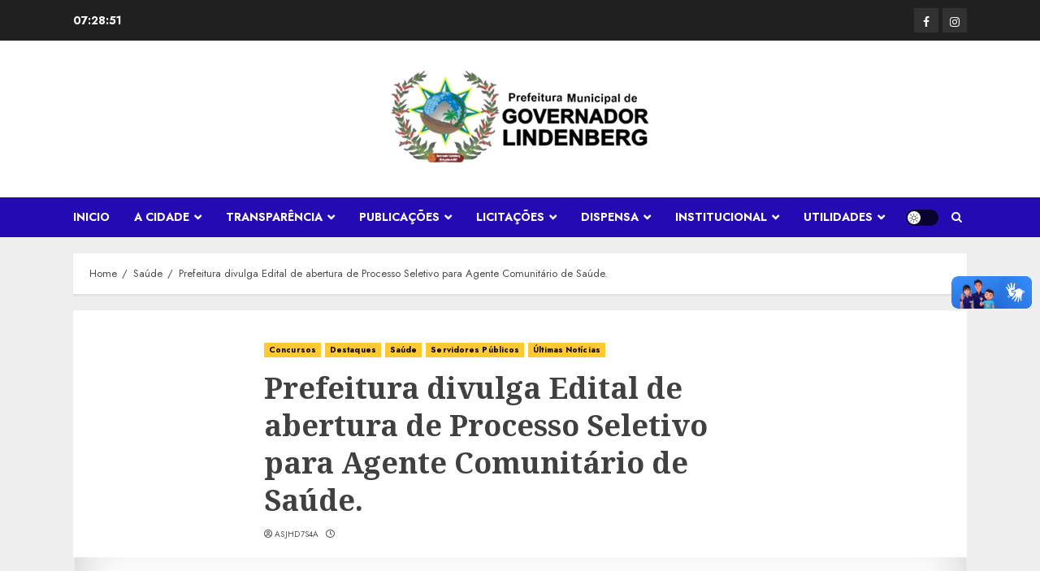

--- FILE ---
content_type: text/html; charset=UTF-8
request_url: https://governadorlindenberg.es.gov.br/prefeitura-divulga-edital-de-abertura-de-processo-seletivo-para-agente-comunitario-de-saude/
body_size: 19843
content:
<!doctype html>
<html lang="pt-BR">
<head>
    <meta charset="UTF-8">
    <meta name="viewport" content="width=device-width, initial-scale=1">
    <link rel="profile" href="http://gmpg.org/xfn/11">

    <title>Prefeitura divulga Edital de abertura de Processo Seletivo para Agente Comunitário de Saúde. &#8211; PMGL | Prefeitura Municipal de Governador Lindenberg</title>
<meta name='robots' content='max-image-preview:large' />
	<style>img:is([sizes="auto" i], [sizes^="auto," i]) { contain-intrinsic-size: 3000px 1500px }</style>
	<link rel='preload' href='https://fonts.googleapis.com/css?family=Jost:400,700|Noto+Serif:400,700&#038;subset=latin&#038;display=swap' as='style' onload="this.onload=null;this.rel='stylesheet'" type='text/css' media='all' crossorigin='anonymous'>
<link rel='dns-prefetch' href='//fonts.googleapis.com' />
<link rel='preconnect' href='https://fonts.googleapis.com' />
<link rel='preconnect' href='https://fonts.gstatic.com' />
<link rel="alternate" type="application/rss+xml" title="Feed para PMGL | Prefeitura Municipal de Governador Lindenberg &raquo;" href="https://governadorlindenberg.es.gov.br/feed/" />
<link rel="alternate" type="application/rss+xml" title="Feed de comentários para PMGL | Prefeitura Municipal de Governador Lindenberg &raquo;" href="https://governadorlindenberg.es.gov.br/comments/feed/" />
<link rel="alternate" type="application/rss+xml" title="Feed de comentários para PMGL | Prefeitura Municipal de Governador Lindenberg &raquo; Prefeitura divulga Edital de abertura de Processo Seletivo para Agente Comunitário de Saúde." href="https://governadorlindenberg.es.gov.br/prefeitura-divulga-edital-de-abertura-de-processo-seletivo-para-agente-comunitario-de-saude/feed/" />
<script type="text/javascript">
/* <![CDATA[ */
window._wpemojiSettings = {"baseUrl":"https:\/\/s.w.org\/images\/core\/emoji\/15.0.3\/72x72\/","ext":".png","svgUrl":"https:\/\/s.w.org\/images\/core\/emoji\/15.0.3\/svg\/","svgExt":".svg","source":{"concatemoji":"https:\/\/governadorlindenberg.es.gov.br\/wp-includes\/js\/wp-emoji-release.min.js?ver=6.7.4"}};
/*! This file is auto-generated */
!function(i,n){var o,s,e;function c(e){try{var t={supportTests:e,timestamp:(new Date).valueOf()};sessionStorage.setItem(o,JSON.stringify(t))}catch(e){}}function p(e,t,n){e.clearRect(0,0,e.canvas.width,e.canvas.height),e.fillText(t,0,0);var t=new Uint32Array(e.getImageData(0,0,e.canvas.width,e.canvas.height).data),r=(e.clearRect(0,0,e.canvas.width,e.canvas.height),e.fillText(n,0,0),new Uint32Array(e.getImageData(0,0,e.canvas.width,e.canvas.height).data));return t.every(function(e,t){return e===r[t]})}function u(e,t,n){switch(t){case"flag":return n(e,"\ud83c\udff3\ufe0f\u200d\u26a7\ufe0f","\ud83c\udff3\ufe0f\u200b\u26a7\ufe0f")?!1:!n(e,"\ud83c\uddfa\ud83c\uddf3","\ud83c\uddfa\u200b\ud83c\uddf3")&&!n(e,"\ud83c\udff4\udb40\udc67\udb40\udc62\udb40\udc65\udb40\udc6e\udb40\udc67\udb40\udc7f","\ud83c\udff4\u200b\udb40\udc67\u200b\udb40\udc62\u200b\udb40\udc65\u200b\udb40\udc6e\u200b\udb40\udc67\u200b\udb40\udc7f");case"emoji":return!n(e,"\ud83d\udc26\u200d\u2b1b","\ud83d\udc26\u200b\u2b1b")}return!1}function f(e,t,n){var r="undefined"!=typeof WorkerGlobalScope&&self instanceof WorkerGlobalScope?new OffscreenCanvas(300,150):i.createElement("canvas"),a=r.getContext("2d",{willReadFrequently:!0}),o=(a.textBaseline="top",a.font="600 32px Arial",{});return e.forEach(function(e){o[e]=t(a,e,n)}),o}function t(e){var t=i.createElement("script");t.src=e,t.defer=!0,i.head.appendChild(t)}"undefined"!=typeof Promise&&(o="wpEmojiSettingsSupports",s=["flag","emoji"],n.supports={everything:!0,everythingExceptFlag:!0},e=new Promise(function(e){i.addEventListener("DOMContentLoaded",e,{once:!0})}),new Promise(function(t){var n=function(){try{var e=JSON.parse(sessionStorage.getItem(o));if("object"==typeof e&&"number"==typeof e.timestamp&&(new Date).valueOf()<e.timestamp+604800&&"object"==typeof e.supportTests)return e.supportTests}catch(e){}return null}();if(!n){if("undefined"!=typeof Worker&&"undefined"!=typeof OffscreenCanvas&&"undefined"!=typeof URL&&URL.createObjectURL&&"undefined"!=typeof Blob)try{var e="postMessage("+f.toString()+"("+[JSON.stringify(s),u.toString(),p.toString()].join(",")+"));",r=new Blob([e],{type:"text/javascript"}),a=new Worker(URL.createObjectURL(r),{name:"wpTestEmojiSupports"});return void(a.onmessage=function(e){c(n=e.data),a.terminate(),t(n)})}catch(e){}c(n=f(s,u,p))}t(n)}).then(function(e){for(var t in e)n.supports[t]=e[t],n.supports.everything=n.supports.everything&&n.supports[t],"flag"!==t&&(n.supports.everythingExceptFlag=n.supports.everythingExceptFlag&&n.supports[t]);n.supports.everythingExceptFlag=n.supports.everythingExceptFlag&&!n.supports.flag,n.DOMReady=!1,n.readyCallback=function(){n.DOMReady=!0}}).then(function(){return e}).then(function(){var e;n.supports.everything||(n.readyCallback(),(e=n.source||{}).concatemoji?t(e.concatemoji):e.wpemoji&&e.twemoji&&(t(e.twemoji),t(e.wpemoji)))}))}((window,document),window._wpemojiSettings);
/* ]]> */
</script>
<style id='wp-emoji-styles-inline-css' type='text/css'>

	img.wp-smiley, img.emoji {
		display: inline !important;
		border: none !important;
		box-shadow: none !important;
		height: 1em !important;
		width: 1em !important;
		margin: 0 0.07em !important;
		vertical-align: -0.1em !important;
		background: none !important;
		padding: 0 !important;
	}
</style>
<link rel='stylesheet' id='wp-block-library-css' href='https://governadorlindenberg.es.gov.br/wp-includes/css/dist/block-library/style.min.css?ver=6.7.4' type='text/css' media='all' />
<style id='wp-block-library-theme-inline-css' type='text/css'>
.wp-block-audio :where(figcaption){color:#555;font-size:13px;text-align:center}.is-dark-theme .wp-block-audio :where(figcaption){color:#ffffffa6}.wp-block-audio{margin:0 0 1em}.wp-block-code{border:1px solid #ccc;border-radius:4px;font-family:Menlo,Consolas,monaco,monospace;padding:.8em 1em}.wp-block-embed :where(figcaption){color:#555;font-size:13px;text-align:center}.is-dark-theme .wp-block-embed :where(figcaption){color:#ffffffa6}.wp-block-embed{margin:0 0 1em}.blocks-gallery-caption{color:#555;font-size:13px;text-align:center}.is-dark-theme .blocks-gallery-caption{color:#ffffffa6}:root :where(.wp-block-image figcaption){color:#555;font-size:13px;text-align:center}.is-dark-theme :root :where(.wp-block-image figcaption){color:#ffffffa6}.wp-block-image{margin:0 0 1em}.wp-block-pullquote{border-bottom:4px solid;border-top:4px solid;color:currentColor;margin-bottom:1.75em}.wp-block-pullquote cite,.wp-block-pullquote footer,.wp-block-pullquote__citation{color:currentColor;font-size:.8125em;font-style:normal;text-transform:uppercase}.wp-block-quote{border-left:.25em solid;margin:0 0 1.75em;padding-left:1em}.wp-block-quote cite,.wp-block-quote footer{color:currentColor;font-size:.8125em;font-style:normal;position:relative}.wp-block-quote:where(.has-text-align-right){border-left:none;border-right:.25em solid;padding-left:0;padding-right:1em}.wp-block-quote:where(.has-text-align-center){border:none;padding-left:0}.wp-block-quote.is-large,.wp-block-quote.is-style-large,.wp-block-quote:where(.is-style-plain){border:none}.wp-block-search .wp-block-search__label{font-weight:700}.wp-block-search__button{border:1px solid #ccc;padding:.375em .625em}:where(.wp-block-group.has-background){padding:1.25em 2.375em}.wp-block-separator.has-css-opacity{opacity:.4}.wp-block-separator{border:none;border-bottom:2px solid;margin-left:auto;margin-right:auto}.wp-block-separator.has-alpha-channel-opacity{opacity:1}.wp-block-separator:not(.is-style-wide):not(.is-style-dots){width:100px}.wp-block-separator.has-background:not(.is-style-dots){border-bottom:none;height:1px}.wp-block-separator.has-background:not(.is-style-wide):not(.is-style-dots){height:2px}.wp-block-table{margin:0 0 1em}.wp-block-table td,.wp-block-table th{word-break:normal}.wp-block-table :where(figcaption){color:#555;font-size:13px;text-align:center}.is-dark-theme .wp-block-table :where(figcaption){color:#ffffffa6}.wp-block-video :where(figcaption){color:#555;font-size:13px;text-align:center}.is-dark-theme .wp-block-video :where(figcaption){color:#ffffffa6}.wp-block-video{margin:0 0 1em}:root :where(.wp-block-template-part.has-background){margin-bottom:0;margin-top:0;padding:1.25em 2.375em}
</style>
<style id='depicter-slider-style-inline-css' type='text/css'>
/*!***************************************************************************************************************************************************************************************************************************************!*\
  !*** css ./node_modules/css-loader/dist/cjs.js??ruleSet[1].rules[3].use[1]!./node_modules/postcss-loader/dist/cjs.js??ruleSet[1].rules[3].use[2]!./node_modules/sass-loader/dist/cjs.js??ruleSet[1].rules[3].use[3]!./src/style.scss ***!
  \***************************************************************************************************************************************************************************************************************************************/
/**
 * The following styles get applied both on the front of your site
 * and in the editor.
 *
 * Replace them with your own styles or remove the file completely.
 */
.wp-block-create-block-depicter {
  background-color: #21759b;
  color: #fff;
  padding: 2px;
}

/*# sourceMappingURL=style-index.css.map*/
</style>
<style id='global-styles-inline-css' type='text/css'>
:root{--wp--preset--aspect-ratio--square: 1;--wp--preset--aspect-ratio--4-3: 4/3;--wp--preset--aspect-ratio--3-4: 3/4;--wp--preset--aspect-ratio--3-2: 3/2;--wp--preset--aspect-ratio--2-3: 2/3;--wp--preset--aspect-ratio--16-9: 16/9;--wp--preset--aspect-ratio--9-16: 9/16;--wp--preset--color--black: #000000;--wp--preset--color--cyan-bluish-gray: #abb8c3;--wp--preset--color--white: #ffffff;--wp--preset--color--pale-pink: #f78da7;--wp--preset--color--vivid-red: #cf2e2e;--wp--preset--color--luminous-vivid-orange: #ff6900;--wp--preset--color--luminous-vivid-amber: #fcb900;--wp--preset--color--light-green-cyan: #7bdcb5;--wp--preset--color--vivid-green-cyan: #00d084;--wp--preset--color--pale-cyan-blue: #8ed1fc;--wp--preset--color--vivid-cyan-blue: #0693e3;--wp--preset--color--vivid-purple: #9b51e0;--wp--preset--gradient--vivid-cyan-blue-to-vivid-purple: linear-gradient(135deg,rgba(6,147,227,1) 0%,rgb(155,81,224) 100%);--wp--preset--gradient--light-green-cyan-to-vivid-green-cyan: linear-gradient(135deg,rgb(122,220,180) 0%,rgb(0,208,130) 100%);--wp--preset--gradient--luminous-vivid-amber-to-luminous-vivid-orange: linear-gradient(135deg,rgba(252,185,0,1) 0%,rgba(255,105,0,1) 100%);--wp--preset--gradient--luminous-vivid-orange-to-vivid-red: linear-gradient(135deg,rgba(255,105,0,1) 0%,rgb(207,46,46) 100%);--wp--preset--gradient--very-light-gray-to-cyan-bluish-gray: linear-gradient(135deg,rgb(238,238,238) 0%,rgb(169,184,195) 100%);--wp--preset--gradient--cool-to-warm-spectrum: linear-gradient(135deg,rgb(74,234,220) 0%,rgb(151,120,209) 20%,rgb(207,42,186) 40%,rgb(238,44,130) 60%,rgb(251,105,98) 80%,rgb(254,248,76) 100%);--wp--preset--gradient--blush-light-purple: linear-gradient(135deg,rgb(255,206,236) 0%,rgb(152,150,240) 100%);--wp--preset--gradient--blush-bordeaux: linear-gradient(135deg,rgb(254,205,165) 0%,rgb(254,45,45) 50%,rgb(107,0,62) 100%);--wp--preset--gradient--luminous-dusk: linear-gradient(135deg,rgb(255,203,112) 0%,rgb(199,81,192) 50%,rgb(65,88,208) 100%);--wp--preset--gradient--pale-ocean: linear-gradient(135deg,rgb(255,245,203) 0%,rgb(182,227,212) 50%,rgb(51,167,181) 100%);--wp--preset--gradient--electric-grass: linear-gradient(135deg,rgb(202,248,128) 0%,rgb(113,206,126) 100%);--wp--preset--gradient--midnight: linear-gradient(135deg,rgb(2,3,129) 0%,rgb(40,116,252) 100%);--wp--preset--font-size--small: 13px;--wp--preset--font-size--medium: 20px;--wp--preset--font-size--large: 36px;--wp--preset--font-size--x-large: 42px;--wp--preset--spacing--20: 0.44rem;--wp--preset--spacing--30: 0.67rem;--wp--preset--spacing--40: 1rem;--wp--preset--spacing--50: 1.5rem;--wp--preset--spacing--60: 2.25rem;--wp--preset--spacing--70: 3.38rem;--wp--preset--spacing--80: 5.06rem;--wp--preset--shadow--natural: 6px 6px 9px rgba(0, 0, 0, 0.2);--wp--preset--shadow--deep: 12px 12px 50px rgba(0, 0, 0, 0.4);--wp--preset--shadow--sharp: 6px 6px 0px rgba(0, 0, 0, 0.2);--wp--preset--shadow--outlined: 6px 6px 0px -3px rgba(255, 255, 255, 1), 6px 6px rgba(0, 0, 0, 1);--wp--preset--shadow--crisp: 6px 6px 0px rgba(0, 0, 0, 1);}:root { --wp--style--global--content-size: 740px;--wp--style--global--wide-size: 1140px; }:where(body) { margin: 0; }.wp-site-blocks > .alignleft { float: left; margin-right: 2em; }.wp-site-blocks > .alignright { float: right; margin-left: 2em; }.wp-site-blocks > .aligncenter { justify-content: center; margin-left: auto; margin-right: auto; }:where(.wp-site-blocks) > * { margin-block-start: 24px; margin-block-end: 0; }:where(.wp-site-blocks) > :first-child { margin-block-start: 0; }:where(.wp-site-blocks) > :last-child { margin-block-end: 0; }:root { --wp--style--block-gap: 24px; }:root :where(.is-layout-flow) > :first-child{margin-block-start: 0;}:root :where(.is-layout-flow) > :last-child{margin-block-end: 0;}:root :where(.is-layout-flow) > *{margin-block-start: 24px;margin-block-end: 0;}:root :where(.is-layout-constrained) > :first-child{margin-block-start: 0;}:root :where(.is-layout-constrained) > :last-child{margin-block-end: 0;}:root :where(.is-layout-constrained) > *{margin-block-start: 24px;margin-block-end: 0;}:root :where(.is-layout-flex){gap: 24px;}:root :where(.is-layout-grid){gap: 24px;}.is-layout-flow > .alignleft{float: left;margin-inline-start: 0;margin-inline-end: 2em;}.is-layout-flow > .alignright{float: right;margin-inline-start: 2em;margin-inline-end: 0;}.is-layout-flow > .aligncenter{margin-left: auto !important;margin-right: auto !important;}.is-layout-constrained > .alignleft{float: left;margin-inline-start: 0;margin-inline-end: 2em;}.is-layout-constrained > .alignright{float: right;margin-inline-start: 2em;margin-inline-end: 0;}.is-layout-constrained > .aligncenter{margin-left: auto !important;margin-right: auto !important;}.is-layout-constrained > :where(:not(.alignleft):not(.alignright):not(.alignfull)){max-width: var(--wp--style--global--content-size);margin-left: auto !important;margin-right: auto !important;}.is-layout-constrained > .alignwide{max-width: var(--wp--style--global--wide-size);}body .is-layout-flex{display: flex;}.is-layout-flex{flex-wrap: wrap;align-items: center;}.is-layout-flex > :is(*, div){margin: 0;}body .is-layout-grid{display: grid;}.is-layout-grid > :is(*, div){margin: 0;}body{padding-top: 0px;padding-right: 0px;padding-bottom: 0px;padding-left: 0px;}a:where(:not(.wp-element-button)){text-decoration: none;}:root :where(.wp-element-button, .wp-block-button__link){background-color: #32373c;border-width: 0;color: #fff;font-family: inherit;font-size: inherit;line-height: inherit;padding: calc(0.667em + 2px) calc(1.333em + 2px);text-decoration: none;}.has-black-color{color: var(--wp--preset--color--black) !important;}.has-cyan-bluish-gray-color{color: var(--wp--preset--color--cyan-bluish-gray) !important;}.has-white-color{color: var(--wp--preset--color--white) !important;}.has-pale-pink-color{color: var(--wp--preset--color--pale-pink) !important;}.has-vivid-red-color{color: var(--wp--preset--color--vivid-red) !important;}.has-luminous-vivid-orange-color{color: var(--wp--preset--color--luminous-vivid-orange) !important;}.has-luminous-vivid-amber-color{color: var(--wp--preset--color--luminous-vivid-amber) !important;}.has-light-green-cyan-color{color: var(--wp--preset--color--light-green-cyan) !important;}.has-vivid-green-cyan-color{color: var(--wp--preset--color--vivid-green-cyan) !important;}.has-pale-cyan-blue-color{color: var(--wp--preset--color--pale-cyan-blue) !important;}.has-vivid-cyan-blue-color{color: var(--wp--preset--color--vivid-cyan-blue) !important;}.has-vivid-purple-color{color: var(--wp--preset--color--vivid-purple) !important;}.has-black-background-color{background-color: var(--wp--preset--color--black) !important;}.has-cyan-bluish-gray-background-color{background-color: var(--wp--preset--color--cyan-bluish-gray) !important;}.has-white-background-color{background-color: var(--wp--preset--color--white) !important;}.has-pale-pink-background-color{background-color: var(--wp--preset--color--pale-pink) !important;}.has-vivid-red-background-color{background-color: var(--wp--preset--color--vivid-red) !important;}.has-luminous-vivid-orange-background-color{background-color: var(--wp--preset--color--luminous-vivid-orange) !important;}.has-luminous-vivid-amber-background-color{background-color: var(--wp--preset--color--luminous-vivid-amber) !important;}.has-light-green-cyan-background-color{background-color: var(--wp--preset--color--light-green-cyan) !important;}.has-vivid-green-cyan-background-color{background-color: var(--wp--preset--color--vivid-green-cyan) !important;}.has-pale-cyan-blue-background-color{background-color: var(--wp--preset--color--pale-cyan-blue) !important;}.has-vivid-cyan-blue-background-color{background-color: var(--wp--preset--color--vivid-cyan-blue) !important;}.has-vivid-purple-background-color{background-color: var(--wp--preset--color--vivid-purple) !important;}.has-black-border-color{border-color: var(--wp--preset--color--black) !important;}.has-cyan-bluish-gray-border-color{border-color: var(--wp--preset--color--cyan-bluish-gray) !important;}.has-white-border-color{border-color: var(--wp--preset--color--white) !important;}.has-pale-pink-border-color{border-color: var(--wp--preset--color--pale-pink) !important;}.has-vivid-red-border-color{border-color: var(--wp--preset--color--vivid-red) !important;}.has-luminous-vivid-orange-border-color{border-color: var(--wp--preset--color--luminous-vivid-orange) !important;}.has-luminous-vivid-amber-border-color{border-color: var(--wp--preset--color--luminous-vivid-amber) !important;}.has-light-green-cyan-border-color{border-color: var(--wp--preset--color--light-green-cyan) !important;}.has-vivid-green-cyan-border-color{border-color: var(--wp--preset--color--vivid-green-cyan) !important;}.has-pale-cyan-blue-border-color{border-color: var(--wp--preset--color--pale-cyan-blue) !important;}.has-vivid-cyan-blue-border-color{border-color: var(--wp--preset--color--vivid-cyan-blue) !important;}.has-vivid-purple-border-color{border-color: var(--wp--preset--color--vivid-purple) !important;}.has-vivid-cyan-blue-to-vivid-purple-gradient-background{background: var(--wp--preset--gradient--vivid-cyan-blue-to-vivid-purple) !important;}.has-light-green-cyan-to-vivid-green-cyan-gradient-background{background: var(--wp--preset--gradient--light-green-cyan-to-vivid-green-cyan) !important;}.has-luminous-vivid-amber-to-luminous-vivid-orange-gradient-background{background: var(--wp--preset--gradient--luminous-vivid-amber-to-luminous-vivid-orange) !important;}.has-luminous-vivid-orange-to-vivid-red-gradient-background{background: var(--wp--preset--gradient--luminous-vivid-orange-to-vivid-red) !important;}.has-very-light-gray-to-cyan-bluish-gray-gradient-background{background: var(--wp--preset--gradient--very-light-gray-to-cyan-bluish-gray) !important;}.has-cool-to-warm-spectrum-gradient-background{background: var(--wp--preset--gradient--cool-to-warm-spectrum) !important;}.has-blush-light-purple-gradient-background{background: var(--wp--preset--gradient--blush-light-purple) !important;}.has-blush-bordeaux-gradient-background{background: var(--wp--preset--gradient--blush-bordeaux) !important;}.has-luminous-dusk-gradient-background{background: var(--wp--preset--gradient--luminous-dusk) !important;}.has-pale-ocean-gradient-background{background: var(--wp--preset--gradient--pale-ocean) !important;}.has-electric-grass-gradient-background{background: var(--wp--preset--gradient--electric-grass) !important;}.has-midnight-gradient-background{background: var(--wp--preset--gradient--midnight) !important;}.has-small-font-size{font-size: var(--wp--preset--font-size--small) !important;}.has-medium-font-size{font-size: var(--wp--preset--font-size--medium) !important;}.has-large-font-size{font-size: var(--wp--preset--font-size--large) !important;}.has-x-large-font-size{font-size: var(--wp--preset--font-size--x-large) !important;}
:root :where(.wp-block-pullquote){font-size: 1.5em;line-height: 1.6;}
</style>
<link rel='stylesheet' id='contact-form-7-css' href='https://governadorlindenberg.es.gov.br/wp-content/plugins/contact-form-7/includes/css/styles.css?ver=6.0.5' type='text/css' media='all' />
<link rel='stylesheet' id='chromenews-google-fonts-css' href='https://fonts.googleapis.com/css?family=Jost:400,700|Noto+Serif:400,700&#038;subset=latin&#038;display=swap' type='text/css' media='all' />
<link rel='stylesheet' id='chromenews-icons-css' href='https://governadorlindenberg.es.gov.br/wp-content/themes/chromenews/assets/icons/style.css?ver=6.7.4' type='text/css' media='all' />
<link rel='stylesheet' id='chromenews-style-css' href='https://governadorlindenberg.es.gov.br/wp-content/themes/chromenews/style.min.css?ver=5.3.0' type='text/css' media='all' />
<style id='chromenews-style-inline-css' type='text/css'>

                    body.aft-dark-mode #loader::before{
            border-color: #000000;
            }
            body.aft-dark-mode #sidr,
            body.aft-dark-mode,
            body.aft-dark-mode.custom-background,
            body.aft-dark-mode #af-preloader {
            background-color: #000000;
            }
        
                    body.aft-light-mode #loader::before{
            border-color: #eeeeee ;
            }
            body.aft-light-mode #sidr,
            body.aft-light-mode #af-preloader,
            body.aft-light-mode {
            background-color: #eeeeee ;
            }
        

        
#loader,
.wp-block-search .wp-block-search__button,
.woocommerce-account .entry-content .woocommerce-MyAccount-navigation ul li.is-active,

.woocommerce #respond input#submit.disabled,
.woocommerce #respond input#submit:disabled,
.woocommerce #respond input#submit:disabled[disabled],
.woocommerce a.button.disabled,
.woocommerce a.button:disabled,
.woocommerce a.button:disabled[disabled],
.woocommerce button.button.disabled,
.woocommerce button.button:disabled,
.woocommerce button.button:disabled[disabled],
.woocommerce input.button.disabled,
.woocommerce input.button:disabled,
.woocommerce input.button:disabled[disabled],
.woocommerce #respond input#submit,
.woocommerce a.button,
.woocommerce button.button,
.woocommerce input.button,
.woocommerce #respond input#submit.alt,
.woocommerce a.button.alt,
.woocommerce button.button.alt,
.woocommerce input.button.alt,

.woocommerce #respond input#submit:hover,
.woocommerce a.button:hover,
.woocommerce button.button:hover,
.woocommerce input.button:hover,

.woocommerce #respond input#submit.alt:hover,
.woocommerce a.button.alt:hover,
.woocommerce button.button.alt:hover,
.woocommerce input.button.alt:hover,

.widget-title-border-top .wp_post_author_widget .widget-title::before,
.widget-title-border-bottom .wp_post_author_widget .widget-title::before,
.widget-title-border-top .heading-line::before,
.widget-title-border-bottom .heading-line::before,
.widget-title-border-top .sub-heading-line::before,
.widget-title-border-bottom .sub-heading-line::before,

.widget-title-background-side .wp-block-group .wp-block-search__label,
.widget-title-background-side .wp-block-group .wp-block-heading,
.widget-title-background-side .widget_block .wp-block-search__label,
.widget-title-background-side .widget_block .wp-block-heading,
.widget-title-background-side .wp_post_author_widget .widget-title,
.widget-title-background-side .widget-title .heading-line,

.widget-title-background-side .wp-block-search__label::before, 
.widget-title-background-side .heading-line-before, 
.widget-title-background-side .sub-heading-line,

.widget-title-background-side .wp-block-group .wp-block-heading::before, 
.widget-title-background-side .widget_block .wp-block-heading::before, 


body.aft-light-mode .aft-main-banner-section.aft-banner-background-secondary,
body.aft-dark-mode .aft-main-banner-section.aft-banner-background-secondary,
.aft-dark-mode span.heading-line-after, 
.aft-dark-mode span.heading-line-before,

body.widget-title-border-bottom .header-after1 .heading-line-before,
body.widget-title-border-bottom .widget-title .heading-line-before,
body .af-cat-widget-carousel a.chromenews-categories.category-color-1,
a.sidr-class-sidr-button-close,
.aft-posts-tabs-panel .nav-tabs>li>a.active,

body.aft-dark-mode .entry-content > [class*="wp-block-"] .wp-block-button:not(.is-style-outline) a.wp-block-button__link, 
body.aft-light-mode .entry-content > [class*="wp-block-"] .wp-block-button:not(.is-style-outline) a.wp-block-button__link,
body.aft-dark-mode .entry-content > [class*="wp-block-"] .wp-block-button:not(.is-style-outline) a.wp-block-button__link:hover, 
body.aft-light-mode .entry-content > [class*="wp-block-"] .wp-block-button:not(.is-style-outline) a.wp-block-button__link:hover,

.widget-title-border-bottom .sub-heading-line::before,
.widget-title-border-bottom .wp-post-author-wrap .header-after::before,

.widget-title-border-side .wp_post_author_widget .widget-title::before,
.widget-title-border-side .heading-line::before,
.widget-title-border-side .sub-heading-line::before,

.single-post .entry-content-title-featured-wrap .af-post-format i,
.single-post article.post .af-post-format i,
.aft-archive-wrapper .no-post-image:not(.grid-design-texts-over-image) .af-post-format i,

span.heading-line::before,
.wp-post-author-wrap .header-after::before,
body.aft-dark-mode input[type="button"],
body.aft-dark-mode input[type="reset"],
body.aft-dark-mode input[type="submit"],
body.aft-dark-mode .inner-suscribe input[type=submit],
.af-youtube-slider .af-video-wrap .af-bg-play i,
.af-youtube-video-list .entry-header-yt-video-wrapper .af-yt-video-play i,
body .btn-style1 a:visited,
body .btn-style1 a,
body .chromenews-pagination .nav-links .page-numbers.current,
body #scroll-up,
body article.sticky .read-single:before,
.read-img .trending-no,
body .trending-posts-vertical .trending-no{
background-color: #FFC934 ;
}

body .aft-see-more a {
background-image: linear-gradient(120deg, #FFC934  , #FFC934 );
}

.comment-content > p a,
.comment-body .reply a:hover,
.entry-content .wp-block-table td a,
.entry-content h1 a,
.entry-content h2 a,
.entry-content h3 a,
.entry-content h4 a,
.entry-content h5 a,
.entry-content h6 a,
.chromenews_youtube_video_widget .af-youtube-slider-thumbnail .slick-slide.slick-current::before,
.post-description a:not(.aft-readmore),
.chromenews-widget.widget_text a,
.chromenews-widget .textwidget a,
body .aft-see-more a,
mark,
body.aft-light-mode .aft-readmore-wrapper a.aft-readmore:hover,
body.aft-dark-mode .aft-readmore-wrapper a.aft-readmore:hover,
body.aft-dark-mode .grid-design-texts-over-image .aft-readmore-wrapper a.aft-readmore:hover,
body.aft-light-mode .grid-design-texts-over-image .aft-readmore-wrapper a.aft-readmore:hover,

body.single .entry-header .aft-post-excerpt-and-meta .post-excerpt,
body.aft-light-mode.single span.tags-links a:hover,
body.aft-dark-mode.single span.tags-links a:hover,
.chromenews-pagination .nav-links .page-numbers.current,
.aft-light-mode p.awpa-more-posts a:hover,
p.awpa-more-posts a:hover,
.wp-post-author-meta .wp-post-author-meta-more-posts a.awpa-more-posts:hover{
border-color: #FFC934 ;
}

body .entry-content > [class*="wp-block-"] a:not(.has-text-color),
body .entry-content > [class*="wp-block-"] li,
body .entry-content > ul a,
body .entry-content > ol a,
body .entry-content > p a ,
.post-excerpt a,

body.aft-dark-mode #secondary .chromenews-widget ul[class*="wp-block-"] a:hover,
body.aft-light-mode #secondary .chromenews-widget ul[class*="wp-block-"] a:hover,
body.aft-dark-mode #secondary .chromenews-widget ol[class*="wp-block-"] a:hover,
body.aft-light-mode #secondary .chromenews-widget ol[class*="wp-block-"] a:hover,

.comment-form a:hover,

body.aft-light-mode .af-breadcrumbs a:hover,
body.aft-dark-mode .af-breadcrumbs a:hover,

body.aft-light-mode ul.trail-items li a:hover,
body.aft-dark-mode ul.trail-items li a:hover,

.read-title h3 a:hover,
.read-title h2 a:hover,
#scroll-up::after{
border-bottom-color: #FFC934 ;
}

.hover-title-secondary-color.aft-dark-mode .aft-main-banner-section.aft-banner-background-custom:not(.data-bg) .read-single:not(.grid-design-texts-over-image) .read-title h3 a:hover,
.hover-title-secondary-color.aft-light-mode .aft-main-banner-section.aft-banner-background-custom:not(.data-bg) .read-single:not(.grid-design-texts-over-image) .read-title h3 a:hover,
.hover-title-secondary-color.aft-dark-mode .aft-main-banner-section.aft-banner-background-alternative:not(.data-bg) .read-single:not(.grid-design-texts-over-image) .read-title h3 a:hover,
.hover-title-secondary-color.aft-light-mode .aft-main-banner-section.aft-banner-background-alternative:not(.data-bg) .read-single:not(.grid-design-texts-over-image) .read-title h3 a:hover,
.hover-title-secondary-color.aft-dark-mode .aft-main-banner-section.aft-banner-background-default:not(.data-bg) .read-single:not(.grid-design-texts-over-image) .read-title h3 a:hover,
.hover-title-secondary-color.aft-light-mode .aft-main-banner-section.aft-banner-background-default:not(.data-bg) .read-single:not(.grid-design-texts-over-image) .read-title h3 a:hover,
.hover-title-secondary-color.aft-dark-mode #secondary .chromenews-widget ul[class*="wp-block-"] a:hover,
.hover-title-secondary-color.aft-light-mode #secondary .chromenews-widget ul[class*="wp-block-"] a:hover,
.hover-title-secondary-color.aft-dark-mode #secondary .chromenews-widget ol[class*="wp-block-"] a:hover,
.hover-title-secondary-color.aft-light-mode #secondary .chromenews-widget ol[class*="wp-block-"] a:hover,

.hover-title-secondary-color.aft-dark-mode .read-single:not(.grid-design-texts-over-image) .read-title h2 a:hover,
.hover-title-secondary-color.aft-dark-mode .read-single:not(.grid-design-texts-over-image) .read-title h3 a:hover,
.hover-title-secondary-color .read-title h3 a:hover, 
.hover-title-secondary-color .read-title h2 a:hover,
.hover-title-secondary-color .nav-links a:hover .post-title,
.hover-title-secondary-color.aft-dark-mode .banner-exclusive-posts-wrapper a:hover .exclusive-post-title,
.hover-title-secondary-color.aft-light-mode .banner-exclusive-posts-wrapper a:hover .exclusive-post-title,
.hover-title-secondary-color.aft-light-mode .aft-main-banner-section.aft-banner-background-default:not(.data-bg) .banner-exclusive-posts-wrapper a:hover .exclusive-post-title,
.hover-title-secondary-color.aft-light-mode .aft-main-banner-section.aft-banner-background-alternative:not(.data-bg) .banner-exclusive-posts-wrapper a:hover .exclusive-post-title,
.hover-title-secondary-color.aft-light-mode .aft-main-banner-section.aft-banner-background-custom:not(.data-bg) .banner-exclusive-posts-wrapper a:hover .exclusive-post-title,
.hover-title-secondary-color.aft-dark-mode .aft-main-banner-section.aft-banner-background-default:not(.data-bg) .banner-exclusive-posts-wrapper a:hover .exclusive-post-title,
.hover-title-secondary-color.aft-dark-mode .aft-main-banner-section.aft-banner-background-alternative:not(.data-bg) .banner-exclusive-posts-wrapper a:hover .exclusive-post-title,
.hover-title-secondary-color.aft-dark-mode .aft-main-banner-section.aft-banner-background-custom:not(.data-bg) .banner-exclusive-posts-wrapper a:hover .exclusive-post-title,
.hover-title-secondary-color.aft-light-mode .widget ul:not([class]) > li a:hover,
.hover-title-secondary-color.aft-light-mode .widget ol:not([class]) > li a:hover,
.hover-title-secondary-color.aft-dark-mode .widget ul:not([class]) > li a:hover,
.hover-title-secondary-color.aft-dark-mode .widget ol:not([class]) > li a:hover,
.hover-title-secondary-color.aft-light-mode .read-single:not(.grid-design-texts-over-image) .read-title h2 a:hover,
.hover-title-secondary-color.aft-light-mode .read-single:not(.grid-design-texts-over-image) .read-title h3 a:hover,

.page-links a.post-page-numbers,

body.aft-dark-mode .entry-content > [class*="wp-block-"] a.wp-block-file__button:not(.has-text-color),
body.aft-light-mode .entry-content > [class*="wp-block-"] a.wp-block-file__button:not(.has-text-color),

body.wp-post-author-meta .awpa-display-name a:hover,
.widget_text a,

body footer.site-footer .wp-post-author-meta .wp-post-author-meta-more-posts a:hover,
body footer.site-footer .wp_post_author_widget .awpa-display-name a:hover,

body .site-footer .secondary-footer a:hover,

body.aft-light-mode p.awpa-website a:hover ,
body.aft-dark-mode p.awpa-website a:hover {
color:#FFC934 ;
}
.woocommerce div.product form.cart .reset_variations,
.wp-calendar-nav a,
body.aft-light-mode main ul > li a:hover,
body.aft-light-mode main ol > li a:hover,
body.aft-dark-mode main ul > li a:hover,
body.aft-dark-mode main ol > li a:hover,
body.aft-light-mode .aft-main-banner-section .aft-popular-taxonomies-lists ul li a:hover,
body.aft-dark-mode .aft-main-banner-section .aft-popular-taxonomies-lists ul li a:hover,
.aft-dark-mode .read-details .entry-meta span.aft-view-count a:hover,
.aft-light-mode .read-details .entry-meta span.aft-view-count a:hover,
body.aft-dark-mode .entry-meta span.posts-author a:hover,
body.aft-light-mode .entry-meta span.posts-author a:hover,
body.aft-dark-mode .entry-meta span.posts-date a:hover,
body.aft-light-mode .entry-meta span.posts-date a:hover,
body.aft-dark-mode .entry-meta span.aft-comment-count a:hover,
body.aft-light-mode .entry-meta span.aft-comment-count a:hover,
.comment-metadata a:hover,
.fn a:hover,
body.aft-light-mode .chromenews-pagination .nav-links a.page-numbers:hover,
body.aft-dark-mode .chromenews-pagination .nav-links a.page-numbers:hover,
body.aft-light-mode .entry-content p.wp-block-tag-cloud a.tag-cloud-link:hover,
body.aft-dark-mode .entry-content p.wp-block-tag-cloud a.tag-cloud-link:hover,
body footer.site-footer .wp-block-tag-cloud a:hover,
body footer.site-footer .tagcloud a:hover,
body.aft-light-mode .wp-block-tag-cloud a:hover,
body.aft-light-mode .tagcloud a:hover,
body.aft-dark-mode .wp-block-tag-cloud a:hover,
body.aft-dark-mode .tagcloud a:hover,
.aft-dark-mode .wp-post-author-meta .wp-post-author-meta-more-posts a:hover,
body footer.site-footer .wp-post-author-meta .wp-post-author-meta-more-posts a:hover{
border-color: #FFC934 ;
}

.widget-title-border-top .wp-block-group .wp-block-search__label::before,
.widget-title-border-top .wp-block-group h1.wp-block-heading::before,
.widget-title-border-top .wp-block-group h2.wp-block-heading::before,
.widget-title-border-top .wp-block-group h3.wp-block-heading::before,
.widget-title-border-top .wp-block-group h4.wp-block-heading::before,
.widget-title-border-top .wp-block-group h5.wp-block-heading::before,
.widget-title-border-top .wp-block-group h6.wp-block-heading::before,

.widget-title-border-top .widget_block .wp-block-search__label::before,
.widget-title-border-top .widget_block h1.wp-block-heading::before,
.widget-title-border-top .widget_block h2.wp-block-heading::before,
.widget-title-border-top .widget_block h3.wp-block-heading::before,
.widget-title-border-top .widget_block h4.wp-block-heading::before,
.widget-title-border-top .widget_block h5.wp-block-heading::before,
.widget-title-border-top .widget_block h6.wp-block-heading::before,

.widget-title-border-bottom .wp-block-group .wp-block-search__label::before,
.widget-title-border-bottom .wp-block-group h1.wp-block-heading::before,
.widget-title-border-bottom .wp-block-group h2.wp-block-heading::before,
.widget-title-border-bottom .wp-block-group h3.wp-block-heading::before,
.widget-title-border-bottom .wp-block-group h4.wp-block-heading::before,
.widget-title-border-bottom .wp-block-group h5.wp-block-heading::before,
.widget-title-border-bottom .wp-block-group h6.wp-block-heading::before,

.widget-title-border-bottom .widget_block .wp-block-search__label::before,
.widget-title-border-bottom .widget_block h1.wp-block-heading::before,
.widget-title-border-bottom .widget_block h2.wp-block-heading::before,
.widget-title-border-bottom .widget_block h3.wp-block-heading::before,
.widget-title-border-bottom .widget_block h4.wp-block-heading::before,
.widget-title-border-bottom .widget_block h5.wp-block-heading::before,
.widget-title-border-bottom .widget_block h6.wp-block-heading::before,

.widget-title-border-side .wp-block-group .wp-block-search__label::before,
.widget-title-border-side .wp-block-group h1.wp-block-heading::before,
.widget-title-border-side .wp-block-group h2.wp-block-heading::before,
.widget-title-border-side .wp-block-group h3.wp-block-heading::before,
.widget-title-border-side .wp-block-group h4.wp-block-heading::before,
.widget-title-border-side .wp-block-group h5.wp-block-heading::before,
.widget-title-border-side .wp-block-group h6.wp-block-heading::before,

.widget-title-border-side .widget_block .wp-block-search__label::before,
.widget-title-border-side .widget_block h1.wp-block-heading::before,
.widget-title-border-side .widget_block h2.wp-block-heading::before,
.widget-title-border-side .widget_block h3.wp-block-heading::before,
.widget-title-border-side .widget_block h4.wp-block-heading::before,
.widget-title-border-side .widget_block h5.wp-block-heading::before,
.widget-title-border-side .widget_block h6.wp-block-heading::before,

.wp-block-group .wp-block-search__label::before,
.wp-block-group h1.wp-block-heading::before,
.wp-block-group h2.wp-block-heading::before,
.wp-block-group h3.wp-block-heading::before,
.wp-block-group h4.wp-block-heading::before,
.wp-block-group h5.wp-block-heading::before,
.wp-block-group h6.wp-block-heading::before,

.widget_block .wp-block-search__label::before,
.widget_block h1.wp-block-heading::before,
.widget_block h2.wp-block-heading::before,
.widget_block h3.wp-block-heading::before,
.widget_block h4.wp-block-heading::before,
.widget_block h5.wp-block-heading::before,
.widget_block h6.wp-block-heading::before,

body .aft-main-banner-section .aft-popular-taxonomies-lists strong::before,

.entry-content form.mc4wp-form input[type=submit],
.inner-suscribe input[type=submit],

body.aft-light-mode .woocommerce-MyAccount-content a.button,
body.aft-dark-mode .woocommerce-MyAccount-content a.button,
body.aft-light-mode.woocommerce-account .addresses .title .edit,
body.aft-dark-mode.woocommerce-account .addresses .title .edit,

.fpsml-front-form.fpsml-template-1 .fpsml-field input[type="submit"],
.fpsml-front-form.fpsml-template-2 .fpsml-field input[type="submit"],
.fpsml-front-form.fpsml-template-3 .fpsml-field input[type="submit"],
.fpsml-front-form.fpsml-template-4 .fpsml-field input[type="submit"],
.fpsml-front-form.fpsml-template-5 .fpsml-field input[type="submit"],

.fpsml-front-form.fpsml-template-1 .qq-upload-button,
.fpsml-front-form.fpsml-template-2 .qq-upload-button,
.fpsml-front-form.fpsml-template-3 .qq-upload-button,
.fpsml-front-form.fpsml-template-4 .qq-upload-button,
.fpsml-front-form.fpsml-template-5 .qq-upload-button,

body.aft-dark-mode #wp-calendar tbody td#today,
body.aft-light-mode #wp-calendar tbody td#today,

body.aft-dark-mode .entry-content > [class*="wp-block-"] .wp-block-button:not(.is-style-outline) a.wp-block-button__link, 
body.aft-light-mode .entry-content > [class*="wp-block-"] .wp-block-button:not(.is-style-outline) a.wp-block-button__link,

.widget-title-border-top .sub-heading-line::before,
.widget-title-border-bottom .sub-heading-line::before,
.widget-title-border-side .sub-heading-line::before,

.btn-style1 a:visited,
.btn-style1 a, button,
input[type="button"],
input[type="reset"],
input[type="submit"],
body.aft-light-mode.woocommerce nav.woocommerce-pagination ul li .page-numbers.current,
body.aft-dark-mode.woocommerce nav.woocommerce-pagination ul li .page-numbers.current,
.woocommerce-product-search button[type="submit"],
.widget_mc4wp_form_widget input[type=submit],
input.search-submit{
background-color: #FFC934 ;
}

body.aft-light-mode .aft-readmore-wrapper a.aft-readmore:hover,
body.aft-dark-mode .aft-readmore-wrapper a.aft-readmore:hover,
.main-navigation .menu-description,
.woocommerce-product-search button[type="submit"],
input.search-submit,
body.single span.tags-links a:hover,

.aft-light-mode .wp-post-author-meta .awpa-display-name a:hover,
.aft-light-mode .banner-exclusive-posts-wrapper a .exclusive-post-title:hover,
.aft-light-mode .widget ul.menu >li a:hover,
.aft-light-mode .widget ul > li a:hover,
.aft-light-mode .widget ol > li a:hover,
.aft-light-mode .read-title h3 a:hover,

.aft-dark-mode .banner-exclusive-posts-wrapper a .exclusive-post-title:hover,
.aft-dark-mode .featured-category-item .read-img a:hover,
.aft-dark-mode .widget ul.menu >li a:hover,
.aft-dark-mode .widget ul > li a:hover,
.aft-dark-mode .widget ol > li a:hover,
.aft-dark-mode .read-title h3 a:hover,
.aft-dark-mode .nav-links a:hover .post-title,

body.aft-dark-mode .entry-content > [class*="wp-block-"] a:not(.has-text-color):hover,
body.aft-dark-mode .entry-content > ol a:hover,
body.aft-dark-mode .entry-content > ul a:hover,
body.aft-dark-mode .entry-content > p a:hover,

body.aft-dark-mode .entry-content .wp-block-tag-cloud a:hover,
body.aft-dark-mode .entry-content .tagcloud a:hover,
body.aft-light-mode .entry-content .wp-block-tag-cloud a:hover,
body.aft-light-mode .entry-content .tagcloud a:hover,

.aft-dark-mode .read-details .entry-meta span a:hover, 
.aft-light-mode .read-details .entry-meta span a:hover,

body.aft-light-mode.woocommerce nav.woocommerce-pagination ul li .page-numbers.current,
body.aft-dark-mode.woocommerce nav.woocommerce-pagination ul li .page-numbers.current,
body.aft-light-mode.woocommerce nav.woocommerce-pagination ul li .page-numbers:hover,
body.aft-dark-mode.woocommerce nav.woocommerce-pagination ul li .page-numbers:hover,

body.aft-dark-mode .wp-post-author-meta .awpa-display-name a:hover,
body .nav-links a .post-title:hover,
body ul.trail-items li a:hover,
body .post-edit-link:hover,
body p.logged-in-as a,
body #wp-calendar tbody td a,
body .chromenews-customizer p:not([class]) > a,
body .widget_block p:not([class]) > a,
body .entry-content > [class*="wp-block-"] a:not(.wp-block-button__link):hover,
body .entry-content > [class*="wp-block-"] a:not(.has-text-color),
body .entry-content > ul a, body .entry-content > ul a:visited,
body .entry-content > ol a, body .entry-content > ol a:visited,
body .entry-content > p a, body .entry-content > p a:visited{
border-color: #FFC934 ;
}

body .aft-main-banner-section .aft-popular-taxonomies-lists strong::after {
    border-color: transparent transparent transparent #FFC934 ;
}
body.rtl .aft-main-banner-section .aft-popular-taxonomies-lists strong::after {
    border-color: transparent #FFC934  transparent transparent;
}

@media only screen and (min-width: 993px){
.main-navigation .menu-desktop > li.current-menu-item::after,
.main-navigation .menu-desktop > ul > li.current-menu-item::after,
.main-navigation .menu-desktop > li::after, .main-navigation .menu-desktop > ul > li::after{
background-color: #FFC934 ;
}
}

.woocommerce-account .entry-content .woocommerce-MyAccount-navigation ul li.is-active a,
.wp-block-search .wp-block-search__button,
.woocommerce #respond input#submit.disabled,
.woocommerce #respond input#submit:disabled,
.woocommerce #respond input#submit:disabled[disabled],
.woocommerce a.button.disabled,
.woocommerce a.button:disabled,
.woocommerce a.button:disabled[disabled],
.woocommerce button.button.disabled,
.woocommerce button.button:disabled,
.woocommerce button.button:disabled[disabled],
.woocommerce input.button.disabled,
.woocommerce input.button:disabled,
.woocommerce input.button:disabled[disabled],
.woocommerce #respond input#submit,
.woocommerce a.button,
body .entry-content > [class*="wp-block-"] .woocommerce a:not(.has-text-color).button,
.woocommerce button.button,
.woocommerce input.button,
.woocommerce #respond input#submit.alt,
.woocommerce a.button.alt,
.woocommerce button.button.alt,
.woocommerce input.button.alt,

.woocommerce #respond input#submit:hover,
.woocommerce a.button:hover,
.woocommerce button.button:hover,
.woocommerce input.button:hover,

.woocommerce #respond input#submit.alt:hover,
.woocommerce a.button.alt:hover,
.woocommerce button.button.alt:hover,
.woocommerce input.button.alt:hover,

body.aft-light-mode .woocommerce-MyAccount-content a.button,
body.aft-dark-mode .woocommerce-MyAccount-content a.button,
body.aft-light-mode.woocommerce-account .addresses .title .edit,
body.aft-dark-mode.woocommerce-account .addresses .title .edit,

.woocommerce div.product .woocommerce-tabs ul.tabs li.active a,

body .aft-main-banner-section .aft-popular-taxonomies-lists strong,

body .aft-main-banner-section.aft-banner-background-secondary:not(.data-bg) .aft-popular-taxonomies-lists ul li a,
body .aft-main-banner-section.aft-banner-background-secondary:not(.data-bg) .af-main-banner-thumb-posts .small-grid-style .grid-design-default .read-details .read-title h3 a,
body .aft-main-banner-section.aft-banner-background-secondary:not(.data-bg) .widget-title .heading-line,
body .aft-main-banner-section.aft-banner-background-secondary:not(.data-bg) .aft-posts-tabs-panel .nav-tabs>li>a,
body .aft-main-banner-section.aft-banner-background-secondary:not(.data-bg) .aft-comment-view-share > span > a,
body .aft-main-banner-section.aft-banner-background-secondary:not(.data-bg) .read-single:not(.grid-design-texts-over-image) .read-details .entry-meta span,
body .aft-main-banner-section.aft-banner-background-secondary:not(.data-bg) .banner-exclusive-posts-wrapper a,
body .aft-main-banner-section.aft-banner-background-secondary:not(.data-bg) .banner-exclusive-posts-wrapper a:visited,
body .aft-main-banner-section.aft-banner-background-secondary:not(.data-bg) .featured-category-item .read-img a,
body .aft-main-banner-section.aft-banner-background-secondary:not(.data-bg) .read-single:not(.grid-design-texts-over-image) .read-title h2 a,
body .aft-main-banner-section.aft-banner-background-secondary:not(.data-bg) .read-single:not(.grid-design-texts-over-image) .read-title h3 a,
body .aft-main-banner-section.aft-banner-background-secondary:not(.data-bg) .widget-title,
body .aft-main-banner-section.aft-banner-background-secondary:not(.data-bg) .header-after1,
body .aft-main-banner-section.aft-banner-background-secondary:not(.data-bg) .aft-yt-video-item-wrapper .slide-icon,
body .aft-main-banner-section.aft-banner-background-secondary:not(.data-bg) .af-slick-navcontrols .slide-icon,

#wp-calendar tbody td#today a,
body.aft-light-mode .aft-see-more a:hover,
body.aft-dark-mode .aft-see-more a:hover,
body .chromenews-pagination .nav-links .page-numbers.current,
body .af-cat-widget-carousel a.chromenews-categories.category-color-1,
body .aft-posts-tabs-panel .nav-tabs>li>a.active::before,
body .aft-posts-tabs-panel .nav-tabs>li>a.active,

.single-post .entry-content-title-featured-wrap .af-post-format i,
.single-post article.post .af-post-format i,
.aft-archive-wrapper .no-post-image:not(.grid-design-texts-over-image) .af-post-format i,

body.aft-dark-mode .entry-content > [class*="wp-block-"] .wp-block-button:not(.is-style-outline) a.wp-block-button__link, 
body.aft-light-mode .entry-content > [class*="wp-block-"] .wp-block-button:not(.is-style-outline) a.wp-block-button__link,
body.aft-dark-mode .entry-content > [class*="wp-block-"] .wp-block-button:not(.is-style-outline) a.wp-block-button__link:hover, 
body.aft-light-mode .entry-content > [class*="wp-block-"] .wp-block-button:not(.is-style-outline) a.wp-block-button__link:hover,

body.aft-dark-mode .entry-content .wc-block-grid__product-add-to-cart.wp-block-button .wp-block-button__link:hover,
body.aft-light-mode .entry-content .wc-block-grid__product-add-to-cart.wp-block-button .wp-block-button__link:hover,
body.aft-dark-mode .entry-content .wc-block-grid__product-add-to-cart.wp-block-button .wp-block-button__link,
body.aft-light-mode .entry-content .wc-block-grid__product-add-to-cart.wp-block-button .wp-block-button__link,

body.aft-light-mode footer.site-footer .aft-posts-tabs-panel .nav-tabs>li>a.active,
body.aft-dark-mode footer.site-footer .aft-posts-tabs-panel .nav-tabs>li>a.active,

body.aft-light-mode .aft-main-banner-section.aft-banner-background-custom:not(.data-bg) .aft-posts-tabs-panel .nav-tabs>li>a.active,

body.aft-dark-mode .aft-main-banner-section.aft-banner-background-alternative:not(.data-bg) .aft-posts-tabs-panel .nav-tabs>li>a.active,
body.aft-light-mode .aft-main-banner-section.aft-banner-background-alternative:not(.data-bg) .aft-posts-tabs-panel .nav-tabs>li>a.active,
body.aft-dark-mode .aft-main-banner-section.aft-banner-background-default:not(.data-bg) .aft-posts-tabs-panel .nav-tabs>li>a.active,
body.aft-light-mode .aft-main-banner-section.aft-banner-background-default:not(.data-bg) .aft-posts-tabs-panel .nav-tabs>li>a.active,

body.aft-dark-mode .aft-main-banner-section.aft-banner-background-alternative .aft-posts-tabs-panel .nav-tabs>li>a.active,
body.aft-light-mode .aft-main-banner-section.aft-banner-background-alternative .aft-posts-tabs-panel .nav-tabs>li>a.active,
body.aft-dark-mode .aft-main-banner-section.aft-banner-background-default .aft-posts-tabs-panel .nav-tabs>li>a.active,
body.aft-light-mode .aft-main-banner-section.aft-banner-background-default .aft-posts-tabs-panel .nav-tabs>li>a.active,

.fpsml-front-form.fpsml-template-1 .fpsml-field input[type="submit"],
.fpsml-front-form.fpsml-template-2 .fpsml-field input[type="submit"],
.fpsml-front-form.fpsml-template-3 .fpsml-field input[type="submit"],
.fpsml-front-form.fpsml-template-4 .fpsml-field input[type="submit"],
.fpsml-front-form.fpsml-template-5 .fpsml-field input[type="submit"],

.fpsml-front-form.fpsml-template-1 .qq-upload-button,
.fpsml-front-form.fpsml-template-2 .qq-upload-button,
.fpsml-front-form.fpsml-template-3 .qq-upload-button,
.fpsml-front-form.fpsml-template-4 .qq-upload-button,
.fpsml-front-form.fpsml-template-5 .qq-upload-button,

body.aft-dark-mode #wp-calendar tbody td#today,
body.aft-light-mode #wp-calendar tbody td#today,

body.aft-light-mode.widget-title-background-side .wp-block-group .wp-block-search__label,
body.aft-light-mode.widget-title-background-side .wp-block-group .wp-block-heading,
body.aft-light-mode.widget-title-background-side .widget_block .wp-block-search__label,
body.aft-light-mode.widget-title-background-side .widget_block .wp-block-heading,
body.aft-light-mode.widget-title-background-side .wp_post_author_widget .widget-title,
body.aft-light-mode.widget-title-background-side .widget-title .heading-line,
body.aft-light-mode.widget-title-background-side .aft-main-banner-section.aft-banner-background-custom:not(.data-bg) .widget-title .heading-line,
body.aft-light-mode.widget-title-background-side .aft-main-banner-section.aft-banner-background-alternative:not(.data-bg) .widget-title .heading-line,

body.aft-dark-mode.widget-title-background-side footer.site-footer .widget-title .heading-line,
body.aft-light-mode.widget-title-background-side footer.site-footer .widget-title .heading-line,
body.aft-dark-mode.widget-title-background-side .wp-block-group .wp-block-search__label,
body.aft-dark-mode.widget-title-background-side .wp-block-group .wp-block-heading,
body.aft-dark-mode.widget-title-background-side .widget_block .wp-block-search__label,
body.aft-dark-mode.widget-title-background-side .widget_block .wp-block-heading,
body.aft-dark-mode.widget-title-background-side .wp_post_author_widget .widget-title,
body.aft-dark-mode.widget-title-background-side .widget-title .heading-line ,
body.aft-dark-mode.widget-title-background-side .aft-main-banner-section.aft-banner-background-custom:not(.data-bg) .widget-title .heading-line,
body.aft-dark-mode.widget-title-background-side .aft-main-banner-section.aft-banner-background-alternative:not(.data-bg) .widget-title .heading-line,

.aft-light-mode.widget-title-background-side .aft-main-banner-section.aft-banner-background-default:not(.data-bg) .widget-title .heading-line,
.aft-dark-mode.widget-title-background-side .aft-main-banner-section.aft-banner-background-default:not(.data-bg) .widget-title .heading-line,

.af-youtube-slider .af-video-wrap .af-hide-iframe i,
.af-youtube-slider .af-video-wrap .af-bg-play i,
.af-youtube-video-list .entry-header-yt-video-wrapper .af-yt-video-play i,
.woocommerce-product-search button[type="submit"],
input.search-submit,
body footer.site-footer .search-icon:visited,
body footer.site-footer .search-icon:hover,
body footer.site-footer .search-icon:focus,
body footer.site-footer .search-icon:active,
.wp-block-search__button svg.search-icon,
.wp-block-search__button svg.search-icon:hover,
body footer.site-footer .widget_mc4wp_form_widget input[type=submit],
body footer.site-footer .woocommerce-product-search button[type="submit"],
body.aft-light-mode.woocommerce nav.woocommerce-pagination ul li .page-numbers.current,
body.aft-dark-mode.woocommerce nav.woocommerce-pagination ul li .page-numbers.current,
body footer.site-footer input.search-submit,
.widget_mc4wp_form_widget input[type=submit],
body.aft-dark-mode button,
body.aft-dark-mode input[type="button"],
body.aft-dark-mode input[type="reset"],
body.aft-dark-mode input[type="submit"],
body.aft-light-mode button,
body.aft-light-mode input[type="button"],
body.aft-light-mode input[type="reset"],
body.aft-light-mode input[type="submit"],
.read-img .trending-no,
body .trending-posts-vertical .trending-no,
body.aft-dark-mode .btn-style1 a,
body.aft-dark-mode #scroll-up {
color: #000000;
}
body #scroll-up::before {
content: "";
border-bottom-color: #000000;
}
a.sidr-class-sidr-button-close::before, a.sidr-class-sidr-button-close::after {
background-color: #000000;
}


                    body div#main-navigation-bar{
            background-color: #230ab2;
            }
        
                    .site-description,
            .site-title {
            font-family: Jost , sans-serif;
            }
        
                    table,
            body p,
            .archive-description,
            .woocommerce form label,
            .nav-previous h4, .nav-next h4,
            .exclusive-posts .marquee a,
            .widget ul.menu >li,
            .widget ul ul li,
            .widget ul > li,
            .widget ol > li,
            main ul li,
            main ol li,
            p,
            input,
            textarea,
            body .blockspare-posts-block-post-grid-excerpt,
            body.primary-post-title-font.single h1.entry-title,
            body.primary-post-title-font.page h1.entry-title,
            body.primary-post-title-font .bs-marquee-wrapper,
            body.primary-post-title-font .blockspare-title-wrapper .blockspare-title,
            body.primary-post-title-font h4.blockspare-posts-block-post-grid-title,
            body.primary-post-title-font .read-title h3,
            body.primary-post-title-font .exclusive-post-title,
            .chromenews-customizer .post-description,
            .chromenews-widget .post-description{
            font-family: Noto Serif , sans-serif;
            }
        
                    body,
            button,
            select,
            optgroup,
            input[type="reset"],
            input[type="submit"],
            input.button,
            .widget ul.af-tabs > li a,
            p.awpa-more-posts,
            .post-description .aft-readmore-wrapper,
            body.secondary-post-title-font.single h1.entry-title,
            body.secondary-post-title-font.page h1.entry-title,
            body.secondary-post-title-font .blockspare-title-wrapper .blockspare-title,
            body.secondary-post-title-font .bs-marquee-wrapper,
            body.secondary-post-title-font h4.blockspare-posts-block-post-grid-title,
            body.secondary-post-title-font .read-title h3,
            body.secondary-post-title-font .exclusive-post-title,
            .cat-links li a,
            .min-read,
            .woocommerce form label.wp-block-search__label,
            .woocommerce ul.order_details li,
            .woocommerce .woocommerce-customer-details address p,
            .woocommerce nav.woocommerce-pagination ul li .page-numbers,
            .af-social-contacts .social-widget-menu .screen-reader-text {
            font-family: Jost , sans-serif;
            }
        
                    .nav-previous h4, .nav-next h4,
            .aft-readmore-wrapper a.aft-readmore,
            button, input[type="button"], input[type="reset"], input[type="submit"],
            .aft-posts-tabs-panel .nav-tabs>li>a,
            .aft-main-banner-wrapper .widget-title .heading-line,
            .exclusive-posts .exclusive-now ,
            .exclusive-posts .marquee a,
            div.custom-menu-link > a,
            .main-navigation .menu-desktop > li, .main-navigation .menu-desktop > ul > li,
            .site-title, h1, h2, h3, h4, h5, h6 {
            font-weight: 700;
            }
        
        
.woocommerce h2, .cart-collaterals h3, .woocommerce-tabs.wc-tabs-wrapper h2,
.wp-block-group .wp-block-group__inner-container h1,
.wp-block-group .wp-block-group__inner-container h2,
.wp-block-group .wp-block-group__inner-container h3,
.wp-block-group .wp-block-group__inner-container h4,
.wp-block-group .wp-block-group__inner-container h5,
.wp-block-group .wp-block-group__inner-container h6,
.widget_block .wp-block-group__inner-container h1,
.widget_block .wp-block-group__inner-container h2,
.widget_block .wp-block-group__inner-container h3,
.widget_block .wp-block-group__inner-container h4,
.widget_block .wp-block-group__inner-container h5,
.widget_block .wp-block-group__inner-container h6,
h4.af-author-display-name,
body.widget-title-border-top .widget-title,
body.widget-title-border-bottom .widget-title,
body.widget-title-border-side .widget-title,
body.widget-title-border-none .widget-title{
font-size: 24px;
}
@media screen and (max-width: 480px) {
.woocommerce h2, .cart-collaterals h3, .woocommerce-tabs.wc-tabs-wrapper h2,
h4.af-author-display-name,
body.widget-title-border-top .widget-title,
body.widget-title-border-bottom .widget-title,
body.widget-title-border-side .widget-title,
body.widget-title-border-none .widget-title{
font-size: 20px;
}
}

.elementor-page .elementor-section.elementor-section-full_width > .elementor-container,
        .elementor-page .elementor-section.elementor-section-boxed > .elementor-container,
        .elementor-default .elementor-section.elementor-section-full_width > .elementor-container,
        .elementor-default .elementor-section.elementor-section-boxed > .elementor-container{
            max-width: 1140px;
        }

        .container-wrapper .elementor {
            max-width: 100%;
        }
        .full-width-content .elementor-section-stretched,
        .align-content-left .elementor-section-stretched,
        .align-content-right .elementor-section-stretched {
            max-width: 100%;
            left: 0 !important;
        }


</style>
<link rel='stylesheet' id='tablepress-default-css' href='https://governadorlindenberg.es.gov.br/wp-content/plugins/tablepress/css/build/default.css?ver=3.1.1' type='text/css' media='all' />
<script type="text/javascript" src="https://governadorlindenberg.es.gov.br/wp-includes/js/jquery/jquery.min.js?ver=3.7.1" id="jquery-core-js"></script>
<script type="text/javascript" src="https://governadorlindenberg.es.gov.br/wp-includes/js/jquery/jquery-migrate.min.js?ver=3.4.1" id="jquery-migrate-js"></script>
<script type="text/javascript" src="https://governadorlindenberg.es.gov.br/wp-content/themes/chromenews/assets/jquery.cookie.js?ver=6.7.4" id="jquery-cookie-js"></script>
<link rel="https://api.w.org/" href="https://governadorlindenberg.es.gov.br/wp-json/" /><link rel="alternate" title="JSON" type="application/json" href="https://governadorlindenberg.es.gov.br/wp-json/wp/v2/posts/5613" /><link rel="EditURI" type="application/rsd+xml" title="RSD" href="https://governadorlindenberg.es.gov.br/xmlrpc.php?rsd" />
<link rel="canonical" href="https://governadorlindenberg.es.gov.br/prefeitura-divulga-edital-de-abertura-de-processo-seletivo-para-agente-comunitario-de-saude/" />
<link rel='shortlink' href='https://governadorlindenberg.es.gov.br/?p=5613' />
<link rel="alternate" title="oEmbed (JSON)" type="application/json+oembed" href="https://governadorlindenberg.es.gov.br/wp-json/oembed/1.0/embed?url=https%3A%2F%2Fgovernadorlindenberg.es.gov.br%2Fprefeitura-divulga-edital-de-abertura-de-processo-seletivo-para-agente-comunitario-de-saude%2F" />
<link rel="alternate" title="oEmbed (XML)" type="text/xml+oembed" href="https://governadorlindenberg.es.gov.br/wp-json/oembed/1.0/embed?url=https%3A%2F%2Fgovernadorlindenberg.es.gov.br%2Fprefeitura-divulga-edital-de-abertura-de-processo-seletivo-para-agente-comunitario-de-saude%2F&#038;format=xml" />
<link rel="pingback" href="https://governadorlindenberg.es.gov.br/xmlrpc.php">   
       <style type="text/css">
   
           #rodap{
               color: ;
           }
   
           .site-header nav ul li.current-menu-item a:link,
           .site-header nav ul li.current-menu-item a:visited,
           .site-header nav ul li.current-page-ancestor a:link,
           .site-header nav ul li.current-page-ancestor a:visited {
               background-color: ;
           }
   
           #rodap{
               background-color: ;
           }
   
           #nav a{
               color: ;
           }
   
   
   
   #nav li a:hover, 
   #nav li a:focus, 
   #nav a.mainMenuParentBtnFocused{
               color: ;
           }
   
   
   #nav li a:hover, 
   #nav li a:focus, 
   #nav a.mainMenuParentBtnFocused{
               background-color:;
           }
   
             
   
   
       </style>
   
           <style type="text/css">
                        .site-title,
            .site-description {
                position: absolute;
                clip: rect(1px, 1px, 1px, 1px);
                display: none;
            }

            

        </style>
        <link rel="icon" href="https://governadorlindenberg.es.gov.br/wp-content/uploads/2025/04/cropped-brasao-2-32x32.png" sizes="32x32" />
<link rel="icon" href="https://governadorlindenberg.es.gov.br/wp-content/uploads/2025/04/cropped-brasao-2-192x192.png" sizes="192x192" />
<link rel="apple-touch-icon" href="https://governadorlindenberg.es.gov.br/wp-content/uploads/2025/04/cropped-brasao-2-180x180.png" />
<meta name="msapplication-TileImage" content="https://governadorlindenberg.es.gov.br/wp-content/uploads/2025/04/cropped-brasao-2-270x270.png" />
</head>

<body class="post-template-default single single-post postid-5613 single-format-standard wp-custom-logo wp-embed-responsive aft-light-mode aft-header-layout-centered header-image-default primary-post-title-font widget-title-border-bottom hover-title-underline default-content-layout single-content-mode-boxed aft-single-featured-boxed full-width-content af-wide-layout aft-section-layout-background">


<div id="page" class="site af-whole-wrapper">
    <a class="skip-link screen-reader-text" href="#content">Skip to content</a>

    
    <header id="masthead" class="header-layout-centered chromenews-header">
      
  <div class="top-header">
    <div class="container-wrapper">
      <div class="top-bar-flex">
        <div class="top-bar-left col-2">

          <div class="date-bar-left">
                  <span class="topbar-date">
         <span id="topbar-time"></span>      </span>
              </div>
        </div>
        <div class="top-bar-right col-2">
          <div class="aft-small-social-menu">
                
      <div class="social-navigation"><ul id="menu-redes-sociais" class="menu"><li id="menu-item-9183" class="menu-item menu-item-type-custom menu-item-object-custom menu-item-9183"><a href="https://www.facebook.com/share/18svzjB6x6/"><span class="screen-reader-text">Facerbook</span></a></li>
<li id="menu-item-9184" class="menu-item menu-item-type-custom menu-item-object-custom menu-item-9184"><a href="https://www.instagram.com/prefeituradelindenberg?igsh=cTlzdXdzMGRlYjVz"><span class="screen-reader-text">Instagram</span></a></li>
</ul></div>
                </div>
        </div>
      </div>
    </div>
  </div>
<div class="mid-header-wrapper data-bg " >

  <div class="mid-header">
    <div class="container-wrapper">
      <div class="mid-bar-flex">
        <div class="logo">
              <div class="site-branding uppercase-site-title">
      
      <a href="https://governadorlindenberg.es.gov.br/" class="custom-logo-link" rel="home"><img width="356" height="126" src="https://governadorlindenberg.es.gov.br/wp-content/uploads/2025/04/logo-pref-2.png" class="custom-logo" alt="PMGL | Prefeitura Municipal de Governador Lindenberg" decoding="async" srcset="https://governadorlindenberg.es.gov.br/wp-content/uploads/2025/04/logo-pref-2.png 356w, https://governadorlindenberg.es.gov.br/wp-content/uploads/2025/04/logo-pref-2-300x106.png 300w" sizes="(max-width: 356px) 100vw, 356px" loading="lazy" /></a>        <p class="site-title font-family-1">
          <a href="https://governadorlindenberg.es.gov.br/" class="site-title-anchor" rel="home">PMGL | Prefeitura Municipal de Governador Lindenberg</a>
        </p>
      
              <p class="site-description">Prefeitura Municipal de Governador Lindenberg</p>
          </div>

          </div>
      </div>
    </div>
  </div>

      <div class="below-mid-header">
      <div class="container-wrapper">
        <div class="header-promotion">
                  </div>
      </div>
    </div>
  
</div>
<div id="main-navigation-bar" class="bottom-header">
  <div class="container-wrapper">
    <div class="bottom-nav">
      <div class="offcanvas-navigaiton">
                    <div class="navigation-container">
      <nav class="main-navigation clearfix">

        <span class="toggle-menu" aria-controls="primary-menu" aria-expanded="false">
          <a href="javascript:void(0)" class="aft-void-menu">
            <span class="screen-reader-text">
              Primary Menu            </span>
            <i class="ham"></i>
          </a>
        </span>


        <div class="menu main-menu menu-desktop show-menu-border"><ul id="primary-menu" class="menu"><li id="menu-item-3445" class="menu-item menu-item-type-custom menu-item-object-custom menu-item-3445"><a href="/index.php">Inicio</a></li>
<li id="menu-item-5996" class="menu-item menu-item-type-custom menu-item-object-custom menu-item-has-children menu-item-5996"><a href="#">A Cidade</a>
<ul class="sub-menu">
	<li id="menu-item-3663" class="menu-item menu-item-type-post_type menu-item-object-page menu-item-3663"><a href="https://governadorlindenberg.es.gov.br/prefeito-e-vereadores/">Prefeito e Vereadores</a></li>
	<li id="menu-item-4270" class="menu-item menu-item-type-post_type menu-item-object-page menu-item-4270"><a href="https://governadorlindenberg.es.gov.br/historia-da-cidade/">História da Cidade</a></li>
	<li id="menu-item-6010" class="menu-item menu-item-type-custom menu-item-object-custom menu-item-6010"><a href="https://cidades.ibge.gov.br/brasil/es/governador-lindenberg/panorama">IBGE</a></li>
</ul>
</li>
<li id="menu-item-4889" class="menu-item menu-item-type-custom menu-item-object-custom menu-item-has-children menu-item-4889"><a href="#">TRANSPARÊNCIA</a>
<ul class="sub-menu">
	<li id="menu-item-6028" class="menu-item menu-item-type-custom menu-item-object-custom menu-item-6028"><a href="https://governadorlindenberg-es.portaltp.com.br/">Portal da Transparência</a></li>
	<li id="menu-item-5978" class="menu-item menu-item-type-custom menu-item-object-custom menu-item-5978"><a href="https://falabr.cgu.gov.br/publico/es/governadorlindenberg/Manifestacao/RegistrarManifestacao">FalaBR &#8211; Ouvidoria e Acesso a Informação</a></li>
	<li id="menu-item-5979" class="menu-item menu-item-type-post_type menu-item-object-page menu-item-5979"><a href="https://governadorlindenberg.es.gov.br/fale-conosco/">Fale Conosco</a></li>
</ul>
</li>
<li id="menu-item-4686" class="menu-item menu-item-type-post_type menu-item-object-page menu-item-has-children menu-item-4686"><a href="https://governadorlindenberg.es.gov.br/contato-e-localizacao-da-prefeitura/">PUBLICAÇÕES</a>
<ul class="sub-menu">
	<li id="menu-item-8316" class="menu-item menu-item-type-custom menu-item-object-custom menu-item-has-children menu-item-8316"><a href="#">Puclicações Cultura</a>
	<ul class="sub-menu">
		<li id="menu-item-8317" class="menu-item menu-item-type-custom menu-item-object-custom menu-item-8317"><a href="https://drive.google.com/drive/folders/1GtR6wAUBH1uBb9HOsKNoJCM22Fb-e5ng?usp=sharing">Plano Anual de Aplicação dos Recursos</a></li>
	</ul>
</li>
	<li id="menu-item-8294" class="menu-item menu-item-type-custom menu-item-object-custom menu-item-has-children menu-item-8294"><a href="#">Publicações Assistência Social</a>
	<ul class="sub-menu">
		<li id="menu-item-8301" class="menu-item menu-item-type-custom menu-item-object-custom menu-item-8301"><a href="https://governadorlindenberg.es.gov.br/plano-municipal-pela-primeira-infancia/">Plano Municipal pela Primeira Infância</a></li>
	</ul>
</li>
	<li id="menu-item-7976" class="menu-item menu-item-type-custom menu-item-object-custom menu-item-has-children menu-item-7976"><a href="#">Publicações Meio Ambiente</a>
	<ul class="sub-menu">
		<li id="menu-item-7424" class="menu-item menu-item-type-post_type menu-item-object-page menu-item-7424"><a href="https://governadorlindenberg.es.gov.br/fundo-municipal-de-meio-ambiente/">Fundo Municipal de Meio Ambiente</a></li>
		<li id="menu-item-7975" class="menu-item menu-item-type-custom menu-item-object-custom menu-item-7975"><a href="https://governadorlindenberg.es.gov.br/planos-de-saneamento-basico-e-gestao-integra-de-residuos-solidos/">Planos de Saneamento Básico e Gestão Integra de Resíduos Sólidos</a></li>
	</ul>
</li>
	<li id="menu-item-6035" class="menu-item menu-item-type-custom menu-item-object-custom menu-item-has-children menu-item-6035"><a href="#">Publicações Educação</a>
	<ul class="sub-menu">
		<li id="menu-item-8649" class="menu-item menu-item-type-custom menu-item-object-custom menu-item-has-children menu-item-8649"><a href="#">Rematrícula e Matrícula &#8211; Ano Letivo 2025</a>
		<ul class="sub-menu">
			<li id="menu-item-8688" class="menu-item menu-item-type-custom menu-item-object-custom menu-item-has-children menu-item-8688"><a href="#">Quadro de Vagas para Matrículas &#8211; ANO LETIVO 2025</a>
			<ul class="sub-menu">
				<li id="menu-item-8689" class="menu-item menu-item-type-custom menu-item-object-custom menu-item-8689"><a href="https://drive.google.com/file/d/1S6BPjErgTSl0s0nnb_QnLht9VcIhZeIU/view?usp=sharing">Escolas Multisseriadas Localizadas no Campo</a></li>
			</ul>
</li>
			<li id="menu-item-8650" class="menu-item menu-item-type-custom menu-item-object-custom menu-item-8650"><a href="https://drive.google.com/file/d/1xrvH7gPPbVhJT4Up-ZzxjyYxDNpMuB3O/view?usp=sharing">Portaria Nº 0022/2024</a></li>
		</ul>
</li>
		<li id="menu-item-8315" class="menu-item menu-item-type-custom menu-item-object-custom menu-item-8315"><a href="https://drive.google.com/drive/folders/1lbZC3D727d0G_1nDXxVZhdI_R76oR-VH?usp=sharing">Progressão</a></li>
		<li id="menu-item-8302" class="menu-item menu-item-type-custom menu-item-object-custom menu-item-8302"><a href="https://drive.google.com/drive/folders/1FVFeaBDV8-IHW-wuWViU5pSD7zSNxn1x?usp=sharing">Currículo do Espirito Santo</a></li>
		<li id="menu-item-6027" class="menu-item menu-item-type-custom menu-item-object-custom menu-item-6027"><a href="https://governadorlindenberg.es.gov.br/processo-seletivo-simplificado-2024/">Processo Seletivo Simplificado 2024</a></li>
		<li id="menu-item-7674" class="menu-item menu-item-type-custom menu-item-object-custom menu-item-has-children menu-item-7674"><a href="#">Processo Seletivo de Diretores Escolares</a>
		<ul class="sub-menu">
			<li id="menu-item-8632" class="menu-item menu-item-type-custom menu-item-object-custom menu-item-8632"><a href="https://drive.google.com/drive/folders/1kZuDerQ6-d7c5mVghVvT-0AoVmR3BSUr">2024</a></li>
			<li id="menu-item-8631" class="menu-item menu-item-type-custom menu-item-object-custom menu-item-8631"><a href="https://drive.google.com/drive/folders/1gZYR6xFzCTOuRW5cUcwAqbPEZK2Ld7Vj">2023</a></li>
		</ul>
</li>
		<li id="menu-item-7685" class="menu-item menu-item-type-custom menu-item-object-custom menu-item-7685"><a href="https://drive.google.com/drive/folders/1dMmkbhBHrai1we8zCNFcWMSHg9vXtK5v?usp=sharing">Resultado CHE/LOCALIZAÇÃO/REMOÇÃO</a></li>
		<li id="menu-item-8051" class="menu-item menu-item-type-custom menu-item-object-custom menu-item-8051"><a href="https://drive.google.com/drive/folders/173qO3ZXVNm6kfSMIWjHB1hAa2W2eZ5y5?usp=sharing">Declaração da Fila de Espera em Creches</a></li>
	</ul>
</li>
	<li id="menu-item-8084" class="menu-item menu-item-type-custom menu-item-object-custom menu-item-has-children menu-item-8084"><a href="#">Publicações Saúde</a>
	<ul class="sub-menu">
		<li id="menu-item-6431" class="menu-item menu-item-type-custom menu-item-object-custom menu-item-has-children menu-item-6431"><a href="#">REMUNE</a>
		<ul class="sub-menu">
			<li id="menu-item-6434" class="menu-item menu-item-type-custom menu-item-object-custom menu-item-6434"><a href="https://governadorlindenberg.es.gov.br/wp-content/uploads/2020/08/REMUME-GOV.-LINDENBERG-SITE-PMGL.pdf">Medicamentos Essenciais</a></li>
			<li id="menu-item-6436" class="menu-item menu-item-type-custom menu-item-object-custom menu-item-has-children menu-item-6436"><a href="#">Medicamentos em Falta</a>
			<ul class="sub-menu">
				<li id="menu-item-6791" class="menu-item menu-item-type-custom menu-item-object-custom menu-item-6791"><a href="https://drive.google.com/drive/folders/12RSYWDpD6iOx-u3UsHyuW0n4WO2dG2wC?usp=sharing">2021</a></li>
				<li id="menu-item-6793" class="menu-item menu-item-type-custom menu-item-object-custom menu-item-6793"><a href="https://drive.google.com/drive/folders/1BM0bl4bc0cAEO_SrptPtpkbWxqTjkwqv?usp=sharing">2020</a></li>
				<li id="menu-item-6792" class="menu-item menu-item-type-custom menu-item-object-custom menu-item-6792"><a href="https://drive.google.com/drive/folders/1pit5Lkn-fvvCoYjedaWOnRTu2F0MCPiN?usp=sharing">2019</a></li>
			</ul>
</li>
		</ul>
</li>
	</ul>
</li>
	<li id="menu-item-6029" class="menu-item menu-item-type-custom menu-item-object-custom menu-item-6029"><a href="https://ioes.dio.es.gov.br/buscanova/#/dom/p=1&#038;q=governador%20lindenberg">Diário Oficial</a></li>
	<li id="menu-item-5985" class="menu-item menu-item-type-custom menu-item-object-custom menu-item-has-children menu-item-5985"><a href="#">Legislação Municipal</a>
	<ul class="sub-menu">
		<li id="menu-item-5986" class="menu-item menu-item-type-custom menu-item-object-custom menu-item-5986"><a href="https://cmgl.nopapercloud.com.br/Arquivo/Documents/legislacao/html_impressao/O12001.html?identificador=30003A004C00">Lei Orgânica</a></li>
		<li id="menu-item-5987" class="menu-item menu-item-type-custom menu-item-object-custom menu-item-5987"><a href="https://cmgl.nopapercloud.com.br/legislacao/">Legislação Online</a></li>
	</ul>
</li>
	<li id="menu-item-5992" class="menu-item menu-item-type-custom menu-item-object-custom menu-item-5992"><a href="https://drive.google.com/file/d/1ixaLykQaJORHIC8IVPc16ROZh5NrnQnt/view?usp=sharing">Carta de Serviços ao Cidadão</a></li>
</ul>
</li>
<li id="menu-item-4561" class="menu-item menu-item-type-post_type menu-item-object-page menu-item-has-children menu-item-4561"><a href="https://governadorlindenberg.es.gov.br/licitacoes/">Licitações</a>
<ul class="sub-menu">
	<li id="menu-item-4659" class="menu-item menu-item-type-post_type menu-item-object-page menu-item-4659"><a href="https://governadorlindenberg.es.gov.br/licitacoes/">Filtro de Busca</a></li>
	<li id="menu-item-4693" class="menu-item menu-item-type-custom menu-item-object-custom menu-item-4693"><a href="/wcat/01-em-andamento/?post_type=empresa">Em Andamento</a></li>
	<li id="menu-item-4694" class="menu-item menu-item-type-custom menu-item-object-custom menu-item-4694"><a href="/wcat/02-anulada/?post_type=empresa">Anulada</a></li>
	<li id="menu-item-4695" class="menu-item menu-item-type-custom menu-item-object-custom menu-item-4695"><a href="/wcat/04-homologada/?post_type=empresa">Homologada</a></li>
	<li id="menu-item-4696" class="menu-item menu-item-type-custom menu-item-object-custom menu-item-4696"><a href="/wcat/05-revogada/?post_type=empresa">Revogada</a></li>
	<li id="menu-item-4697" class="menu-item menu-item-type-custom menu-item-object-custom menu-item-4697"><a href="/wcat/06-suspensa/?post_type=empresa">Suspensa</a></li>
	<li id="menu-item-5143" class="menu-item menu-item-type-custom menu-item-object-custom menu-item-5143"><a href="/wcat/03-Fracassada/?post_type=empresa">Fracassada</a></li>
	<li id="menu-item-5144" class="menu-item menu-item-type-custom menu-item-object-custom menu-item-5144"><a href="/wcat/07-deserta/?post_type=empresa">Deserta</a></li>
</ul>
</li>
<li id="menu-item-7884" class="menu-item menu-item-type-custom menu-item-object-custom menu-item-has-children menu-item-7884"><a href="#">Dispensa</a>
<ul class="sub-menu">
	<li id="menu-item-7885" class="menu-item menu-item-type-taxonomy menu-item-object-dispensacat menu-item-7885"><a href="https://governadorlindenberg.es.gov.br/dispensacat/01-em-andamento/">01 Em Andamento</a></li>
	<li id="menu-item-7886" class="menu-item menu-item-type-taxonomy menu-item-object-dispensacat menu-item-7886"><a href="https://governadorlindenberg.es.gov.br/dispensacat/02-anulada/">02 Anulada</a></li>
	<li id="menu-item-7887" class="menu-item menu-item-type-taxonomy menu-item-object-dispensacat menu-item-7887"><a href="https://governadorlindenberg.es.gov.br/dispensacat/03-fracassada/">03 Fracassada</a></li>
	<li id="menu-item-7888" class="menu-item menu-item-type-taxonomy menu-item-object-dispensacat menu-item-7888"><a href="https://governadorlindenberg.es.gov.br/dispensacat/04-homologada/">04 Homologada</a></li>
	<li id="menu-item-7889" class="menu-item menu-item-type-taxonomy menu-item-object-dispensacat menu-item-7889"><a href="https://governadorlindenberg.es.gov.br/dispensacat/05-revogada/">05 Revogada</a></li>
	<li id="menu-item-7890" class="menu-item menu-item-type-taxonomy menu-item-object-dispensacat menu-item-7890"><a href="https://governadorlindenberg.es.gov.br/dispensacat/06-suspensa/">06 Suspensa</a></li>
	<li id="menu-item-7891" class="menu-item menu-item-type-taxonomy menu-item-object-dispensacat menu-item-7891"><a href="https://governadorlindenberg.es.gov.br/dispensacat/07-deserta/">07 Deserta</a></li>
</ul>
</li>
<li id="menu-item-4559" class="menu-item menu-item-type-custom menu-item-object-custom menu-item-has-children menu-item-4559"><a href="#">INSTITUCIONAL</a>
<ul class="sub-menu">
	<li id="menu-item-9432" class="menu-item menu-item-type-custom menu-item-object-custom menu-item-9432"><a href="https://governadorlindenberg.es.gov.br/prefeito-vice-e-vereadores/">PREFEITO VICE E VEREADORES</a></li>
	<li id="menu-item-4593" class="menu-item menu-item-type-taxonomy menu-item-object-category menu-item-4593"><a href="https://governadorlindenberg.es.gov.br/site/contatos/">Secretarias</a></li>
	<li id="menu-item-6919" class="menu-item menu-item-type-custom menu-item-object-custom menu-item-has-children menu-item-6919"><a href="#">Autarquias</a>
	<ul class="sub-menu">
		<li id="menu-item-6920" class="menu-item menu-item-type-custom menu-item-object-custom menu-item-6920"><a href="https://governadorlindenberg.es.gov.br/saae-servico-autonomo-de-agua-e-esgoto/">SAAE</a></li>
	</ul>
</li>
	<li id="menu-item-5983" class="menu-item menu-item-type-custom menu-item-object-custom menu-item-has-children menu-item-5983"><a href="#">Servidor Público</a>
	<ul class="sub-menu">
		<li id="menu-item-5848" class="menu-item menu-item-type-custom menu-item-object-custom menu-item-5848"><a href="https://servicos.cloud.el.com.br/es-governadorlindenberg-pm/portal/login">Contra Cheque PMGL</a></li>
		<li id="menu-item-7500" class="menu-item menu-item-type-custom menu-item-object-custom menu-item-7500"><a href="https://servicos.cloud.el.com.br/es-governadorlindenberg-saae/portal/login">Contra Cheque SAAE</a></li>
		<li id="menu-item-5984" class="menu-item menu-item-type-custom menu-item-object-custom menu-item-5984"><a href="https://webmail.governadorlindenberg.es.gov.br/">Webmail</a></li>
	</ul>
</li>
	<li id="menu-item-5988" class="menu-item menu-item-type-custom menu-item-object-custom menu-item-has-children menu-item-5988"><a href="#">Controladoria</a>
	<ul class="sub-menu">
		<li id="menu-item-5989" class="menu-item menu-item-type-custom menu-item-object-custom menu-item-5989"><a href="https://drive.google.com/drive/folders/0B3q2BAwyqwzpVDVMX01YaE5kQ3M?usp=sharing">Decretos</a></li>
		<li id="menu-item-5990" class="menu-item menu-item-type-custom menu-item-object-custom menu-item-5990"><a href="https://drive.google.com/drive/folders/0B3q2BAwyqwzpZ0VudzcteW8wMGs?usp=sharing">Instruções Normativas</a></li>
		<li id="menu-item-5991" class="menu-item menu-item-type-custom menu-item-object-custom menu-item-5991"><a href="https://drive.google.com/drive/folders/0B3q2BAwyqwzpeHpKMEo1SmJxcVE?usp=sharing">Leis</a></li>
	</ul>
</li>
	<li id="menu-item-7142" class="menu-item menu-item-type-custom menu-item-object-custom menu-item-7142"><a href="https://governadorlindenberg.es.gov.br/wp-content/uploads/2022/07/ORGANOGRAMA.pdf">Organograma</a></li>
	<li id="menu-item-7143" class="menu-item menu-item-type-custom menu-item-object-custom menu-item-7143"><a href="https://governadorlindenberg.es.gov.br/wp-content/uploads/2022/07/COMPETÊNCIAS.pdf">Competências</a></li>
</ul>
</li>
<li id="menu-item-9262" class="menu-item menu-item-type-custom menu-item-object-custom menu-item-has-children menu-item-9262"><a href="#">UTILIDADES</a>
<ul class="sub-menu">
	<li id="menu-item-9263" class="menu-item menu-item-type-custom menu-item-object-custom menu-item-9263"><a href="https://es-governadorlindenberg-pm-nfs.cloud.el.com.br//paginas/sistema/login.jsf">Nota Fiscal Eletrônica</a></li>
	<li id="menu-item-9264" class="menu-item menu-item-type-custom menu-item-object-custom menu-item-9264"><a href="https://gpi01.cloud.el.com.br/ServerExec/acessoBase/?idPortal=9975e5be-0f31-4b32-a316-831ea637cd6d">EMISSÃO DE CERTIDÕES</a></li>
	<li id="menu-item-9265" class="menu-item menu-item-type-custom menu-item-object-custom menu-item-9265"><a href="https://www.condoeste.es.gov.br/">Condoeste</a></li>
	<li id="menu-item-9266" class="menu-item menu-item-type-custom menu-item-object-custom menu-item-9266"><a href="https://geoobras.tce.es.gov.br/cidadao/">Geoobras</a></li>
	<li id="menu-item-9267" class="menu-item menu-item-type-custom menu-item-object-custom menu-item-9267"><a href="https://sistema.ouvidorias.gov.br/publico/es/governadorlindenberg/Manifestacao/RegistrarManifestacao">Fala BR</a></li>
	<li id="menu-item-9268" class="menu-item menu-item-type-custom menu-item-object-custom menu-item-9268"><a href="https://governadorlindenberg.es.gov.br/defesa-civil/">Defesa Civil</a></li>
	<li id="menu-item-9269" class="menu-item menu-item-type-custom menu-item-object-custom menu-item-9269"><a href="https://governadorlindenberg.es.gov.br/licenciamento-ambiental-2/">Licenciamento Ambiental</a></li>
	<li id="menu-item-9270" class="menu-item menu-item-type-custom menu-item-object-custom menu-item-9270"><a href="https://governadorlindenberg.es.gov.br/consorcio-cim-noroeste/">Noroeste</a></li>
	<li id="menu-item-9271" class="menu-item menu-item-type-custom menu-item-object-custom menu-item-9271"><a href="https://governadorlindenberg.es.gov.br/iss-bancario/">ISS Bancário</a></li>
	<li id="menu-item-9272" class="menu-item menu-item-type-custom menu-item-object-custom menu-item-9272"><a href="https://governadorlindenberg.es.gov.br/sala-do-empreendedor/">Nosso Crédito</a></li>
</ul>
</li>
</ul></div>      </nav>
    </div>


          <div class="search-watch">
                <div id="aft-dark-light-mode-wrap">
        <a href="javascript:void(0)" class="aft-light-mode" data-site-mode="aft-light-mode" id="aft-dark-light-mode-btn">
          <span class="aft-icon-circle">Light/Dark Button</span>
        </a>
      </div>
                  <div class="af-search-wrap">
      <div class="search-overlay">
        <a href="#" title="Search" class="search-icon">
          <i class="fa fa-search"></i>
        </a>
        <div class="af-search-form">
          <form role="search" method="get" class="search-form" action="https://governadorlindenberg.es.gov.br/">
				<label>
					<span class="screen-reader-text">Pesquisar por:</span>
					<input type="search" class="search-field" placeholder="Pesquisar &hellip;" value="" name="s" />
				</label>
				<input type="submit" class="search-submit" value="Pesquisar" />
			</form>        </div>
      </div>
    </div>

              
            </div>

      </div>

    </div>
  </div>
    </header>

    <!-- end slider-section -->
  
    
    
    <div class="aft-main-breadcrumb-wrapper container-wrapper">
                <div class="af-breadcrumbs font-family-1 color-pad">

            <div role="navigation" aria-label="Breadcrumbs" class="breadcrumb-trail breadcrumbs" itemprop="breadcrumb"><ul class="trail-items" itemscope itemtype="http://schema.org/BreadcrumbList"><meta name="numberOfItems" content="3" /><meta name="itemListOrder" content="Ascending" /><li itemprop="itemListElement" itemscope itemtype="http://schema.org/ListItem" class="trail-item trail-begin"><a href="https://governadorlindenberg.es.gov.br/" rel="home" itemprop="item"><span itemprop="name">Home</span></a><meta itemprop="position" content="1" /></li><li itemprop="itemListElement" itemscope itemtype="http://schema.org/ListItem" class="trail-item"><a href="https://governadorlindenberg.es.gov.br/site/saude/" itemprop="item"><span itemprop="name">Saúde</span></a><meta itemprop="position" content="2" /></li><li itemprop="itemListElement" itemscope itemtype="http://schema.org/ListItem" class="trail-item trail-end"><a href="https://governadorlindenberg.es.gov.br/prefeitura-divulga-edital-de-abertura-de-processo-seletivo-para-agente-comunitario-de-saude/" itemprop="item"><span itemprop="name">Prefeitura divulga Edital de abertura de Processo Seletivo para Agente Comunitário de Saúde.</span></a><meta itemprop="position" content="3" /></li></ul></div>
        </div>
        </div>
    <div id="content" class="container-wrapper">


   <div class="section-block-upper">
    <div id="primary" class="content-area">
        <main id="main" class="site-main">
                            <article id="post-5613" class="af-single-article post-5613 post type-post status-publish format-standard has-post-thumbnail hentry category-concursos category-destaques category-saude category-servidores-publicos category-ultimas-noticias">

                    <div class="entry-content-wrap read-single ">

                                                    <div class="entry-content-title-featured-wrap">
                                        <header class="entry-header pos-rel social-after-title">
            <div class="read-details">
                <div class="entry-header-details af-cat-widget-carousel">
                    
                        <div class="figure-categories read-categories figure-categories-bg ">
                                                        <ul class="cat-links"><li class="meta-category">
                             <a class="chromenews-categories category-color-1" href="https://governadorlindenberg.es.gov.br/site/concursos/" aria-label="Concursos">
                                 Concursos
                             </a>
                        </li><li class="meta-category">
                             <a class="chromenews-categories category-color-1" href="https://governadorlindenberg.es.gov.br/site/destaques/" aria-label="Destaques">
                                 Destaques
                             </a>
                        </li><li class="meta-category">
                             <a class="chromenews-categories category-color-1" href="https://governadorlindenberg.es.gov.br/site/saude/" aria-label="Saúde">
                                 Saúde
                             </a>
                        </li><li class="meta-category">
                             <a class="chromenews-categories category-color-1" href="https://governadorlindenberg.es.gov.br/site/servidores-publicos/" aria-label="Servidores Públicos">
                                 Servidores Públicos
                             </a>
                        </li><li class="meta-category">
                             <a class="chromenews-categories category-color-1" href="https://governadorlindenberg.es.gov.br/site/ultimas-noticias/" aria-label="Últimas Notícias">
                                 Últimas Notícias
                             </a>
                        </li></ul>                        </div>
                                        <h1 class="entry-title">Prefeitura divulga Edital de abertura de Processo Seletivo para Agente Comunitário de Saúde.</h1>
                   

                    
                    <div class="aft-post-excerpt-and-meta color-pad">

                        <div class="entry-meta">

                            

      <span class="author-links">
                  <span class="item-metadata posts-author byline">
                          <i class="far fa-user-circle"></i>
                            <a href="https://governadorlindenberg.es.gov.br/author/asjhd7s4a/">
                                    asjhd7s4a                </a>
                 </span>
        

                  <span class="item-metadata posts-date">
            <i class="far fa-clock" aria-hidden="true"></i>
            <a href="https://governadorlindenberg.es.gov.br/2018/10/">
                          </a>
          </span>
        
      </span>
                                                            <div class="aft-comment-view-share">
            </div>

                        </div>
                    </div>
                </div>
            </div>
        </header><!-- .entry-header -->

        <!-- end slider-section -->
        
                    <div class="read-img pos-rel">
                                <div class="post-thumbnail full-width-image">
                    <img width="681" height="492" src="https://governadorlindenberg.es.gov.br/wp-content/uploads/2018/10/agente-comunitario-de-saude.png" class="attachment-chromenews-featured size-chromenews-featured wp-post-image" alt="agente comunitario de saude" decoding="async" fetchpriority="high" srcset="https://governadorlindenberg.es.gov.br/wp-content/uploads/2018/10/agente-comunitario-de-saude.png 681w, https://governadorlindenberg.es.gov.br/wp-content/uploads/2018/10/agente-comunitario-de-saude-300x217.png 300w" sizes="(max-width: 681px) 100vw, 681px" loading="lazy" />                </div>
            
                                    </div>

        

        <!-- end slider-section -->
                                    </div>
                        

                        

    <div class="color-pad">
        <div class="entry-content read-details">

            
            <p>A Prefeitura Municipal de Governador Lindenberg &#8211; ES, através da Secretaria Municipal de Saúde, torna público o Edital de Processo Seletivo para Seleção de Agentes Comunitários de Saúde (ACS) de acordo com as leis Nº 11.350/2006, Lei Nº 12.994/2014, Lei Nº 13.595/2018 ( altera a Lei Nº 11.350/2006), Portaria Nº 2.436/2017 e Lei Municipal Nº 14/2001 do qual irá compor a Equipe de Saúde da Família (ESF), na microárea contida no Anexo I do Edital para Contratação em decorrência de vacância de vagas na Área da Saúde, a ser realizado pela Comissão nomeada pelo Decreto Nº 5.667, de 25 de outubro 2018.</p>
<p>Em anexo segue Edital do Processo Seletivo nº 002/2018;</p>
<p><strong>Anexo:</strong></p>
<p><a href="http://governadorlindenberg.es.gov.br/wp-content/uploads/2018/10/EDITAL-DE-PROCESSO-SELETIVO-SIMPLIFICADO-ACS-002.pdf" target="_blank">EDITAL DE PROCESSO SELETIVO SIMPLIFICADO ACS 002</a></p>
<p>&nbsp;</p>
                            <div class="post-item-metadata entry-meta">
                                    </div>
                                    
	<nav class="navigation post-navigation" aria-label="Continue Reading">
		<h2 class="screen-reader-text">Continue Reading</h2>
		<div class="nav-links"><div class="nav-previous"><a href="https://governadorlindenberg.es.gov.br/prefeitura-abre-selecao-de-profissionais-com-objetivo-de-compor-o-banco-bolsistas-para-atuar-como-professor-municipal-coordenador-das-acoes-do-paes/" rel="prev"><span class="meta-nav" aria-hidden="true">Anterior</span> <span class="screen-reader-text">Anterior:</span> <span class="chromenews-prev-post has-post-image"><h4><span class="post-title">Prefeitura abre seleção de Profissionais com objetivo de compor o BANCO BOLSISTAS para atuar como Professor Municipal Coordenador das Ações do PAES.</span></h4><span class="post-image"><img width="60" height="60" src="https://governadorlindenberg.es.gov.br/wp-content/uploads/2018/10/Pacto-60x60.png" class="attachment-thumbnail size-thumbnail wp-post-image" alt="Pacto" decoding="async" loading="lazy" /></span></span></a></div><div class="nav-next"><a href="https://governadorlindenberg.es.gov.br/resultado-da-analise-documental-e-do-plano-de-acao-do-processo-seletivo-do-programa-de-concessao-de-bolsas-de-apoio-tecnico-no-ambito-do-paes/" rel="next"><span class="meta-nav" aria-hidden="true">Proximo</span> <span class="screen-reader-text">Proximo:</span> <span class="chromenews-next-post has-post-image"><h4><span class="post-title">Resultado da Análise Documental e do Plano de Ação do Processo Seletivo do Programa de Concessão de Bolsas de Apoio Técnico no Âmbito do PAES</span></h4><span class="post-image"><img width="60" height="60" src="https://governadorlindenberg.es.gov.br/wp-content/uploads/2018/10/Pacto-60x60.png" class="attachment-thumbnail size-thumbnail wp-post-image" alt="Pacto" decoding="async" loading="lazy" /></span></span></a></div></div>
	</nav>                    </div><!-- .entry-content -->
    </div>



                    </div>

                    

                    

                    
        <div class="promotionspace enable-promotionspace">
            <div class="af-reated-posts chromenews-customizer">

                
    <div class="af-title-subtitle-wrap">
      <h2 class="widget-title header-after1 ">
        <span class="heading-line-before"></span>
        <span class="sub-heading-line"></span>
        <span class="heading-line">Notícias relacionadas</span>
        <span class="heading-line-after"></span>
      </h2>
    </div>

                <div class="af-container-row clearfix">
                                            <div class="col-2 pad float-l trending-posts-item">
                            <div class="aft-trending-posts list-part af-sec-post">
                                    <div class="af-double-column list-style clearfix aft-list-show-image has-post-image">
      <div class="read-single color-pad">
        <div class="col-3 float-l pos-rel read-img read-bg-img">
          <a class="aft-post-image-link"
            href="https://governadorlindenberg.es.gov.br/prefeitura-de-governador-lindenberg-abre-processo-seletivo-simplificado-para-professor-pedagogo-cuidador-e-monitor-de-creche-para-o-ano-letivo-de-2026/" aria-label="Prefeitura de Governador Lindenberg abre Processo Seletivo Simplificado para Professor, Pedagogo, Cuidador e Monitor de Creche para o ano Letivo de 2026"></a>
          <img width="300" height="300" src="https://governadorlindenberg.es.gov.br/wp-content/uploads/2025/12/Post-para-instagram-sobre-processo-seletivo-moderno-em-verde-300x300.png" class="attachment-medium size-medium wp-post-image" alt="Post para instagram sobre processo seletivo moderno em verde" decoding="async" loading="lazy" srcset="https://governadorlindenberg.es.gov.br/wp-content/uploads/2025/12/Post-para-instagram-sobre-processo-seletivo-moderno-em-verde-300x300.png 300w, https://governadorlindenberg.es.gov.br/wp-content/uploads/2025/12/Post-para-instagram-sobre-processo-seletivo-moderno-em-verde-1024x1024.png 1024w, https://governadorlindenberg.es.gov.br/wp-content/uploads/2025/12/Post-para-instagram-sobre-processo-seletivo-moderno-em-verde-60x60.png 60w, https://governadorlindenberg.es.gov.br/wp-content/uploads/2025/12/Post-para-instagram-sobre-processo-seletivo-moderno-em-verde-768x768.png 768w, https://governadorlindenberg.es.gov.br/wp-content/uploads/2025/12/Post-para-instagram-sobre-processo-seletivo-moderno-em-verde-200x200.png 200w, https://governadorlindenberg.es.gov.br/wp-content/uploads/2025/12/Post-para-instagram-sobre-processo-seletivo-moderno-em-verde-e1765224153463.png 580w" sizes="auto, (max-width: 300px) 100vw, 300px" />                            </div>
        <div class="col-66 float-l pad read-details color-tp-pad">
                                
          <div class="read-title">
            <h3>
              <a href="https://governadorlindenberg.es.gov.br/prefeitura-de-governador-lindenberg-abre-processo-seletivo-simplificado-para-professor-pedagogo-cuidador-e-monitor-de-creche-para-o-ano-letivo-de-2026/" aria-label="Prefeitura de Governador Lindenberg abre Processo Seletivo Simplificado para Professor, Pedagogo, Cuidador e Monitor de Creche para o ano Letivo de 2026">Prefeitura de Governador Lindenberg abre Processo Seletivo Simplificado para Professor, Pedagogo, Cuidador e Monitor de Creche para o ano Letivo de 2026</a>
            </h3>
          </div>
                      <div class=" post-item-metadata entry-meta">
              

      <span class="author-links">
        

                  <span class="item-metadata posts-date">
            <i class="far fa-clock" aria-hidden="true"></i>
            <a href="https://governadorlindenberg.es.gov.br/2025/12/">
                          </a>
          </span>
        
      </span>
                  <span class="aft-comment-view-share">
            </span>
                </div>
          
          
        </div>
      </div>
    </div>

                            </div>
                        </div>
                                            <div class="col-2 pad float-l trending-posts-item">
                            <div class="aft-trending-posts list-part af-sec-post">
                                    <div class="af-double-column list-style clearfix aft-list-show-image has-post-image">
      <div class="read-single color-pad">
        <div class="col-3 float-l pos-rel read-img read-bg-img">
          <a class="aft-post-image-link"
            href="https://governadorlindenberg.es.gov.br/plano-municipal-para-a-primeira-infancia-pmpi/" aria-label="Plano Municipal para a Primeira Infância &#8211; PMPI"></a>
          <img width="300" height="300" src="https://governadorlindenberg.es.gov.br/wp-content/uploads/2025/11/WhatsApp-Image-2025-11-10-at-15.54.42-300x300.jpeg" class="attachment-medium size-medium wp-post-image" alt="WhatsApp Image 2025-11-10 at 15.54.42" decoding="async" loading="lazy" srcset="https://governadorlindenberg.es.gov.br/wp-content/uploads/2025/11/WhatsApp-Image-2025-11-10-at-15.54.42-300x300.jpeg 300w, https://governadorlindenberg.es.gov.br/wp-content/uploads/2025/11/WhatsApp-Image-2025-11-10-at-15.54.42-1024x1024.jpeg 1024w, https://governadorlindenberg.es.gov.br/wp-content/uploads/2025/11/WhatsApp-Image-2025-11-10-at-15.54.42-60x60.jpeg 60w, https://governadorlindenberg.es.gov.br/wp-content/uploads/2025/11/WhatsApp-Image-2025-11-10-at-15.54.42-768x768.jpeg 768w, https://governadorlindenberg.es.gov.br/wp-content/uploads/2025/11/WhatsApp-Image-2025-11-10-at-15.54.42-200x200.jpeg 200w, https://governadorlindenberg.es.gov.br/wp-content/uploads/2025/11/WhatsApp-Image-2025-11-10-at-15.54.42.jpeg 1280w" sizes="auto, (max-width: 300px) 100vw, 300px" />                            </div>
        <div class="col-66 float-l pad read-details color-tp-pad">
                                
          <div class="read-title">
            <h3>
              <a href="https://governadorlindenberg.es.gov.br/plano-municipal-para-a-primeira-infancia-pmpi/" aria-label="Plano Municipal para a Primeira Infância &#8211; PMPI">Plano Municipal para a Primeira Infância &#8211; PMPI</a>
            </h3>
          </div>
                      <div class=" post-item-metadata entry-meta">
              

      <span class="author-links">
        

                  <span class="item-metadata posts-date">
            <i class="far fa-clock" aria-hidden="true"></i>
            <a href="https://governadorlindenberg.es.gov.br/2025/11/">
                          </a>
          </span>
        
      </span>
                  <span class="aft-comment-view-share">
            </span>
                </div>
          
          
        </div>
      </div>
    </div>

                            </div>
                        </div>
                                    </div>
            </div>
        </div>
                  


                </article>
            
        </main><!-- #main -->
    </div><!-- #primary -->

    </div>


</div>




        <section class="aft-blocks above-footer-widget-section">
   
                    </section>
        
<footer class="site-footer aft-footer-sidebar-col-3" data-background="">
    
        <div class="primary-footer">
        <div class="container-wrapper">
            <div class="af-container-row">
                                    <div class="primary-footer-area footer-first-widgets-section col-3 float-l pad">
                        <section class="widget-area color-pad">
                                <div id="nav_menu-14" class="widget chromenews-widget widget_nav_menu"><h2 class="widget-title widget-title-1"><span class="heading-line-before"></span><span class="heading-line">Prefeitura</span><span class="heading-line-after"></span></h2><div class="menu-menu-rodape-2-container"><ul id="menu-menu-rodape-2" class="menu"><li id="menu-item-9196" class="menu-item menu-item-type-custom menu-item-object-custom menu-item-9196"><a href="https://governadorlindenberg.es.gov.br/site/contatos/">Secretárias</a></li>
<li id="menu-item-9194" class="menu-item menu-item-type-custom menu-item-object-custom menu-item-9194"><a href="https://localhost/1-cluadio/licitacoes/">Licitações</a></li>
<li id="menu-item-9197" class="menu-item menu-item-type-custom menu-item-object-custom menu-item-9197"><a href="https://governadorlindenberg-es.portaltp.com.br/">Portal da Transparência</a></li>
<li id="menu-item-9192" class="menu-item menu-item-type-custom menu-item-object-custom menu-item-9192"><a href="https://es-governadorlindenberg-pm-nfs.cloud.el.com.br//paginas/sistema/login.jsf">Nota Fiscal Eletrônica</a></li>
<li id="menu-item-9193" class="menu-item menu-item-type-custom menu-item-object-custom menu-item-9193"><a href="https://servicos.cloud.el.com.br/es-governadorlindenberg-pm/services">Serviços Online</a></li>
<li id="menu-item-9195" class="menu-item menu-item-type-custom menu-item-object-custom menu-item-9195"><a href="https://governadorlindenberg.es.gov.br/prefeito-vice-e-vereadores/">Prefeitos e Vereadores</a></li>
<li id="menu-item-9205" class="menu-item menu-item-type-custom menu-item-object-custom menu-item-9205"><a href="https://ioes.dio.es.gov.br/buscanova/#/dom/p=1&#038;q=governador%20lindenberg">Diário Oficial</a></li>
<li id="menu-item-9206" class="menu-item menu-item-type-custom menu-item-object-custom menu-item-9206"><a href="https://falabr.cgu.gov.br/publico/es/governadorlindenberg/Manifestacao/RegistrarManifestacao">Ouvidoria</a></li>
<li id="menu-item-9207" class="menu-item menu-item-type-custom menu-item-object-custom menu-item-9207"><a href="https://cmgl.nopapercloud.com.br/Arquivo/Documents/legislacao/html_impressao/O12001.html?identificador=30003A004C00">Lei Orgânica</a></li>
<li id="menu-item-9208" class="menu-item menu-item-type-custom menu-item-object-custom menu-item-9208"><a href="https://cmgl.nopapercloud.com.br/legislacao/">Legislação Online</a></li>
</ul></div></div>                        </section>
                    </div>
                
                                    <div class="primary-footer-area footer-second-widgets-section  col-3 float-l pad">
                        <section class="widget-area color-pad">
                            <div id="nav_menu-16" class="widget chromenews-widget widget_nav_menu"><h2 class="widget-title widget-title-1"><span class="heading-line-before"></span><span class="heading-line">Outros Serviços</span><span class="heading-line-after"></span></h2><div class="menu-menu-rodape-2-container"><ul id="menu-menu-rodape-3" class="menu"><li class="menu-item menu-item-type-custom menu-item-object-custom menu-item-9196"><a href="https://governadorlindenberg.es.gov.br/site/contatos/">Secretárias</a></li>
<li class="menu-item menu-item-type-custom menu-item-object-custom menu-item-9194"><a href="https://localhost/1-cluadio/licitacoes/">Licitações</a></li>
<li class="menu-item menu-item-type-custom menu-item-object-custom menu-item-9197"><a href="https://governadorlindenberg-es.portaltp.com.br/">Portal da Transparência</a></li>
<li class="menu-item menu-item-type-custom menu-item-object-custom menu-item-9192"><a href="https://es-governadorlindenberg-pm-nfs.cloud.el.com.br//paginas/sistema/login.jsf">Nota Fiscal Eletrônica</a></li>
<li class="menu-item menu-item-type-custom menu-item-object-custom menu-item-9193"><a href="https://servicos.cloud.el.com.br/es-governadorlindenberg-pm/services">Serviços Online</a></li>
<li class="menu-item menu-item-type-custom menu-item-object-custom menu-item-9195"><a href="https://governadorlindenberg.es.gov.br/prefeito-vice-e-vereadores/">Prefeitos e Vereadores</a></li>
<li class="menu-item menu-item-type-custom menu-item-object-custom menu-item-9205"><a href="https://ioes.dio.es.gov.br/buscanova/#/dom/p=1&#038;q=governador%20lindenberg">Diário Oficial</a></li>
<li class="menu-item menu-item-type-custom menu-item-object-custom menu-item-9206"><a href="https://falabr.cgu.gov.br/publico/es/governadorlindenberg/Manifestacao/RegistrarManifestacao">Ouvidoria</a></li>
<li class="menu-item menu-item-type-custom menu-item-object-custom menu-item-9207"><a href="https://cmgl.nopapercloud.com.br/Arquivo/Documents/legislacao/html_impressao/O12001.html?identificador=30003A004C00">Lei Orgânica</a></li>
<li class="menu-item menu-item-type-custom menu-item-object-custom menu-item-9208"><a href="https://cmgl.nopapercloud.com.br/legislacao/">Legislação Online</a></li>
</ul></div></div>                        </section>
                    </div>
                
                                    <div class="primary-footer-area footer-third-widgets-section  col-3 float-l pad">
                        <section class="widget-area color-pad">
                            <div id="nav_menu-12" class="widget chromenews-widget widget_nav_menu"><h2 class="widget-title widget-title-1"><span class="heading-line-before"></span><span class="heading-line">Dispensa</span><span class="heading-line-after"></span></h2><div class="menu-menu-rodape-3-container"><ul id="menu-menu-rodape-4" class="menu"><li id="menu-item-9198" class="menu-item menu-item-type-taxonomy menu-item-object-dispensacat menu-item-9198"><a href="https://governadorlindenberg.es.gov.br/dispensacat/01-em-andamento/">01 Em Andamento</a></li>
<li id="menu-item-9199" class="menu-item menu-item-type-taxonomy menu-item-object-dispensacat menu-item-9199"><a href="https://governadorlindenberg.es.gov.br/dispensacat/02-anulada/">02 Anulada</a></li>
<li id="menu-item-9200" class="menu-item menu-item-type-taxonomy menu-item-object-dispensacat menu-item-9200"><a href="https://governadorlindenberg.es.gov.br/dispensacat/03-fracassada/">03 Fracassada</a></li>
<li id="menu-item-9201" class="menu-item menu-item-type-taxonomy menu-item-object-dispensacat menu-item-9201"><a href="https://governadorlindenberg.es.gov.br/dispensacat/04-homologada/">04 Homologada</a></li>
<li id="menu-item-9202" class="menu-item menu-item-type-taxonomy menu-item-object-dispensacat menu-item-9202"><a href="https://governadorlindenberg.es.gov.br/dispensacat/05-revogada/">05 Revogada</a></li>
<li id="menu-item-9203" class="menu-item menu-item-type-taxonomy menu-item-object-dispensacat menu-item-9203"><a href="https://governadorlindenberg.es.gov.br/dispensacat/06-suspensa/">06 Suspensa</a></li>
<li id="menu-item-9204" class="menu-item menu-item-type-taxonomy menu-item-object-dispensacat menu-item-9204"><a href="https://governadorlindenberg.es.gov.br/dispensacat/07-deserta/">07 Deserta</a></li>
</ul></div></div>                        </section>
                    </div>
                               
            </div>
        </div>
    </div>
    
            <div class="secondary-footer">
        <div class="container-wrapper">
            <div class="af-container-row clearfix af-flex-container">
                                    <div class="float-l pad color-pad col-2">
                        <div class="footer-nav-wrapper">
                        <div class="footer-navigation"><ul id="footer-menu" class="menu"><li class="menu-item menu-item-type-custom menu-item-object-custom menu-item-3445"><a href="/index.php">Inicio</a></li>
<li class="menu-item menu-item-type-custom menu-item-object-custom menu-item-5996"><a href="#">A Cidade</a></li>
<li class="menu-item menu-item-type-custom menu-item-object-custom menu-item-4889"><a href="#">TRANSPARÊNCIA</a></li>
<li class="menu-item menu-item-type-post_type menu-item-object-page menu-item-4686"><a href="https://governadorlindenberg.es.gov.br/contato-e-localizacao-da-prefeitura/">PUBLICAÇÕES</a></li>
<li class="menu-item menu-item-type-post_type menu-item-object-page menu-item-4561"><a href="https://governadorlindenberg.es.gov.br/licitacoes/">Licitações</a></li>
<li class="menu-item menu-item-type-custom menu-item-object-custom menu-item-7884"><a href="#">Dispensa</a></li>
<li class="menu-item menu-item-type-custom menu-item-object-custom menu-item-4559"><a href="#">INSTITUCIONAL</a></li>
<li class="menu-item menu-item-type-custom menu-item-object-custom menu-item-9262"><a href="#">UTILIDADES</a></li>
</ul></div>                        </div>
                    </div>
                                                        <div class="float-l pad color-pad col-2">
                        <div class="footer-social-wrapper">
                            <div class="aft-small-social-menu">
                                <div class="social-navigation"><ul id="menu-redes-sociais-1" class="menu"><li class="menu-item menu-item-type-custom menu-item-object-custom menu-item-9183"><a href="https://www.facebook.com/share/18svzjB6x6/"><span class="screen-reader-text">Facerbook</span></a></li>
<li class="menu-item menu-item-type-custom menu-item-object-custom menu-item-9184"><a href="https://www.instagram.com/prefeituradelindenberg?igsh=cTlzdXdzMGRlYjVz"><span class="screen-reader-text">Instagram</span></a></li>
</ul></div>                            </div>
                        </div>
                    </div>
                            </div>
        </div>
    </div>
            <div class="site-info">
        <div class="container-wrapper">
            <div class="af-container-row">
                <div class="col-1 color-pad">
                                                                Copyright © Todos os direitos reservados                                                                                    <span class="sep"> | </span>
                       Desenvolvido por: <a href="https://webtecpr.com.br/" target="_blank">Webtec Technologies Desde 2010</a>
                        
                                    </div>
            </div>
        </div>
    </div>
</footer>
</div>

<!-- INCIO DO VLIBRAS SITE https://vlibras.gov.br/ WEBTECPR.COM.BR MAYKON SILVEIRA--->
<div vw class="enabled">
    <div vw-access-button class="active"></div>
    <div vw-plugin-wrapper>
      <div class="vw-plugin-top-wrapper"></div>
    </div>
  </div>



  <script src="https://vlibras.gov.br/app/vlibras-plugin.js"></script>
  
  <script>
    new window.VLibras.Widget('https://vlibras.gov.br/app');
  </script>
        <!-- FIM DO VLIBRAS SITE https://vlibras.gov.br/ WEBTECPR.COM.BR MAYKON SILVEIRA--->


<a id="scroll-up" class="secondary-color right">
</a>
<script type="text/javascript" src="https://governadorlindenberg.es.gov.br/wp-includes/js/dist/hooks.min.js?ver=4d63a3d491d11ffd8ac6" id="wp-hooks-js"></script>
<script type="text/javascript" src="https://governadorlindenberg.es.gov.br/wp-includes/js/dist/i18n.min.js?ver=5e580eb46a90c2b997e6" id="wp-i18n-js"></script>
<script type="text/javascript" id="wp-i18n-js-after">
/* <![CDATA[ */
wp.i18n.setLocaleData( { 'text direction\u0004ltr': [ 'ltr' ] } );
/* ]]> */
</script>
<script type="text/javascript" src="https://governadorlindenberg.es.gov.br/wp-content/plugins/contact-form-7/includes/swv/js/index.js?ver=6.0.5" id="swv-js"></script>
<script type="text/javascript" id="contact-form-7-js-translations">
/* <![CDATA[ */
( function( domain, translations ) {
	var localeData = translations.locale_data[ domain ] || translations.locale_data.messages;
	localeData[""].domain = domain;
	wp.i18n.setLocaleData( localeData, domain );
} )( "contact-form-7", {"translation-revision-date":"2023-10-27 10:58:15+0000","generator":"GlotPress\/4.0.1","domain":"messages","locale_data":{"messages":{"":{"domain":"messages","plural-forms":"nplurals=2; plural=n > 1;","lang":"pt_BR"},"Error:":["Erro:"]}},"comment":{"reference":"includes\/js\/index.js"}} );
/* ]]> */
</script>
<script type="text/javascript" id="contact-form-7-js-before">
/* <![CDATA[ */
var wpcf7 = {
    "api": {
        "root": "https:\/\/governadorlindenberg.es.gov.br\/wp-json\/",
        "namespace": "contact-form-7\/v1"
    }
};
/* ]]> */
</script>
<script type="text/javascript" src="https://governadorlindenberg.es.gov.br/wp-content/plugins/contact-form-7/includes/js/index.js?ver=6.0.5" id="contact-form-7-js"></script>
<script type="text/javascript" src="https://governadorlindenberg.es.gov.br/wp-content/themes/chromenews/assets/toggle-script.js?ver=5.3.0" id="chromenews-toggle-script-js"></script>
<script type="text/javascript" src="https://governadorlindenberg.es.gov.br/wp-content/themes/chromenews/js/navigation.js?ver=20151215" id="chromenews-navigation-js"></script>
<script type="text/javascript" src="https://governadorlindenberg.es.gov.br/wp-content/themes/chromenews/js/skip-link-focus-fix.js?ver=5.3.0" id="chromenews-skip-link-focus-fix-js"></script>
<script type="text/javascript" id="chromenews-script-js-extra">
/* <![CDATA[ */
var AFlocalizedTime = {"format":"en-GB"};
/* ]]> */
</script>
<script type="text/javascript" src="https://governadorlindenberg.es.gov.br/wp-content/themes/chromenews/assets/script.js?ver=5.3.0" id="chromenews-script-js"></script>
<script type="text/javascript" src="https://governadorlindenberg.es.gov.br/wp-includes/js/comment-reply.min.js?ver=6.7.4" id="comment-reply-js" async="async" data-wp-strategy="async"></script>

</body>
</html>
